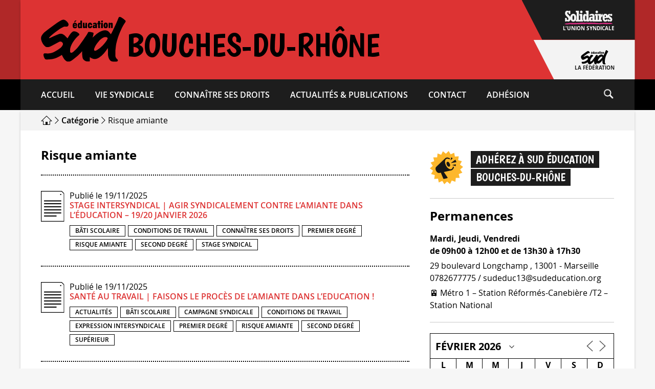

--- FILE ---
content_type: text/html; charset=UTF-8
request_url: https://www.sudeducation13.org/category/connaitre-ses-droits/risque-amiante/
body_size: 22551
content:
<!doctype html><html lang="fr-FR" prefix="og: http://ogp.me/ns# fb: http://ogp.me/ns/fb#"><head><meta charset="UTF-8"><meta name="viewport" content="width=device-width, initial-scale=1"><link rel="profile" href="https://gmpg.org/xfn/11"><link rel="preload" as="font" href="/wp-content/themes/sudeducation_syndicats/fonts/Boogaloo-Regular.woff2" type="font/woff2" crossorigin="anonymous"><link rel="preload" as="font" href="/wp-content/themes/sudeducation_syndicats/fonts/OpenSans-Semibold-webfont.woff2" type="font/woff2" crossorigin="anonymous"><link rel="preload" as="font" href="/wp-content/themes/sudeducation_syndicats/fonts/OpenSans-Bold-webfont.woff2" type="font/woff2" crossorigin="anonymous"><link rel="preload" as="font" href="/wp-content/themes/sudeducation_syndicats/fonts/OpenSans-Regular-webfont.woff2" type="font/woff2" crossorigin="anonymous"><meta name="description" content="SUD éducation Bouches-du-Rhône - Une autre école, une autre société"/><meta name="keywords" content="syndicales, fonction publique, collèges, syndicat national, lycées, professeurs, syndical, contractuels, organisations syndicales, syndicalisme, ministère de l'éducation, ministère de l'éducation nationale, ministre de l'éducation, éducatif, élections professionnelles, intersyndicale, enseignement privé, suppressions, ministre de l'éducation nationale, enseignement supérieur, syndicaux, revendications, force-ouvrière, académique, unitaire, instituteurs, directeurs, parents d'élèves, snes-fsu, confédération, système éducatif, ouvrière, paritaires, suppressions de poste, établissements publics, agrégés, représentativité, avancement, aptitude, échelon, recteur, titulaire, enseignement secondaire, snuipp fsu, rectorat, enseignantes, revalorisation, départementaux, adhérer, dsden, enseignante, évaluations, fédérations, sous-contrat, syndicalistes, liste d'aptitude, éducative, classe exceptionnelle, union nationale, réforme du lycée, mutations, fédération nationale, certifiés, comité technique, sne, professeurs des écoles, carte scolaire, cgc, enseignement public, école maternelle, syndicat des enseignants, dialogue social, établissements scolaires, académiques, convention collective, hors-classe, syndicats d'enseignants, enseignement agricole"><title>Risque amiante - SUD éducation Bouches-du-Rhône</title>
<meta name='robots' content='max-image-preview:large' />
<link rel="alternate" type="application/rss+xml" title="SUD éducation Bouches-du-Rhône &raquo; Flux" href="https://www.sudeducation13.org/feed/" />
<link rel="alternate" type="application/rss+xml" title="SUD éducation Bouches-du-Rhône &raquo; Flux des commentaires" href="https://www.sudeducation13.org/comments/feed/" />
<link rel="alternate" type="application/rss+xml" title="SUD éducation Bouches-du-Rhône &raquo; Flux de la catégorie Risque amiante" href="https://www.sudeducation13.org/category/connaitre-ses-droits/risque-amiante/feed/" />
<style id='classic-theme-styles-inline-css'>
/*! This file is auto-generated */
.wp-block-button__link{color:#fff;background-color:#32373c;border-radius:9999px;box-shadow:none;text-decoration:none;padding:calc(.667em + 2px) calc(1.333em + 2px);font-size:1.125em}.wp-block-file__button{background:#32373c;color:#fff;text-decoration:none}
</style>
<style id='global-styles-inline-css'>
body{--wp--preset--color--black: #000000;--wp--preset--color--cyan-bluish-gray: #abb8c3;--wp--preset--color--white: #ffffff;--wp--preset--color--pale-pink: #f78da7;--wp--preset--color--vivid-red: #cf2e2e;--wp--preset--color--luminous-vivid-orange: #ff6900;--wp--preset--color--luminous-vivid-amber: #fcb900;--wp--preset--color--light-green-cyan: #7bdcb5;--wp--preset--color--vivid-green-cyan: #00d084;--wp--preset--color--pale-cyan-blue: #8ed1fc;--wp--preset--color--vivid-cyan-blue: #0693e3;--wp--preset--color--vivid-purple: #9b51e0;--wp--preset--gradient--vivid-cyan-blue-to-vivid-purple: linear-gradient(135deg,rgba(6,147,227,1) 0%,rgb(155,81,224) 100%);--wp--preset--gradient--light-green-cyan-to-vivid-green-cyan: linear-gradient(135deg,rgb(122,220,180) 0%,rgb(0,208,130) 100%);--wp--preset--gradient--luminous-vivid-amber-to-luminous-vivid-orange: linear-gradient(135deg,rgba(252,185,0,1) 0%,rgba(255,105,0,1) 100%);--wp--preset--gradient--luminous-vivid-orange-to-vivid-red: linear-gradient(135deg,rgba(255,105,0,1) 0%,rgb(207,46,46) 100%);--wp--preset--gradient--very-light-gray-to-cyan-bluish-gray: linear-gradient(135deg,rgb(238,238,238) 0%,rgb(169,184,195) 100%);--wp--preset--gradient--cool-to-warm-spectrum: linear-gradient(135deg,rgb(74,234,220) 0%,rgb(151,120,209) 20%,rgb(207,42,186) 40%,rgb(238,44,130) 60%,rgb(251,105,98) 80%,rgb(254,248,76) 100%);--wp--preset--gradient--blush-light-purple: linear-gradient(135deg,rgb(255,206,236) 0%,rgb(152,150,240) 100%);--wp--preset--gradient--blush-bordeaux: linear-gradient(135deg,rgb(254,205,165) 0%,rgb(254,45,45) 50%,rgb(107,0,62) 100%);--wp--preset--gradient--luminous-dusk: linear-gradient(135deg,rgb(255,203,112) 0%,rgb(199,81,192) 50%,rgb(65,88,208) 100%);--wp--preset--gradient--pale-ocean: linear-gradient(135deg,rgb(255,245,203) 0%,rgb(182,227,212) 50%,rgb(51,167,181) 100%);--wp--preset--gradient--electric-grass: linear-gradient(135deg,rgb(202,248,128) 0%,rgb(113,206,126) 100%);--wp--preset--gradient--midnight: linear-gradient(135deg,rgb(2,3,129) 0%,rgb(40,116,252) 100%);--wp--preset--font-size--small: 13px;--wp--preset--font-size--medium: 20px;--wp--preset--font-size--large: 36px;--wp--preset--font-size--x-large: 42px;--wp--preset--spacing--20: 0.44rem;--wp--preset--spacing--30: 0.67rem;--wp--preset--spacing--40: 1rem;--wp--preset--spacing--50: 1.5rem;--wp--preset--spacing--60: 2.25rem;--wp--preset--spacing--70: 3.38rem;--wp--preset--spacing--80: 5.06rem;--wp--preset--shadow--natural: 6px 6px 9px rgba(0, 0, 0, 0.2);--wp--preset--shadow--deep: 12px 12px 50px rgba(0, 0, 0, 0.4);--wp--preset--shadow--sharp: 6px 6px 0px rgba(0, 0, 0, 0.2);--wp--preset--shadow--outlined: 6px 6px 0px -3px rgba(255, 255, 255, 1), 6px 6px rgba(0, 0, 0, 1);--wp--preset--shadow--crisp: 6px 6px 0px rgba(0, 0, 0, 1);}:where(.is-layout-flex){gap: 0.5em;}:where(.is-layout-grid){gap: 0.5em;}body .is-layout-flow > .alignleft{float: left;margin-inline-start: 0;margin-inline-end: 2em;}body .is-layout-flow > .alignright{float: right;margin-inline-start: 2em;margin-inline-end: 0;}body .is-layout-flow > .aligncenter{margin-left: auto !important;margin-right: auto !important;}body .is-layout-constrained > .alignleft{float: left;margin-inline-start: 0;margin-inline-end: 2em;}body .is-layout-constrained > .alignright{float: right;margin-inline-start: 2em;margin-inline-end: 0;}body .is-layout-constrained > .aligncenter{margin-left: auto !important;margin-right: auto !important;}body .is-layout-constrained > :where(:not(.alignleft):not(.alignright):not(.alignfull)){max-width: var(--wp--style--global--content-size);margin-left: auto !important;margin-right: auto !important;}body .is-layout-constrained > .alignwide{max-width: var(--wp--style--global--wide-size);}body .is-layout-flex{display: flex;}body .is-layout-flex{flex-wrap: wrap;align-items: center;}body .is-layout-flex > *{margin: 0;}body .is-layout-grid{display: grid;}body .is-layout-grid > *{margin: 0;}:where(.wp-block-columns.is-layout-flex){gap: 2em;}:where(.wp-block-columns.is-layout-grid){gap: 2em;}:where(.wp-block-post-template.is-layout-flex){gap: 1.25em;}:where(.wp-block-post-template.is-layout-grid){gap: 1.25em;}.has-black-color{color: var(--wp--preset--color--black) !important;}.has-cyan-bluish-gray-color{color: var(--wp--preset--color--cyan-bluish-gray) !important;}.has-white-color{color: var(--wp--preset--color--white) !important;}.has-pale-pink-color{color: var(--wp--preset--color--pale-pink) !important;}.has-vivid-red-color{color: var(--wp--preset--color--vivid-red) !important;}.has-luminous-vivid-orange-color{color: var(--wp--preset--color--luminous-vivid-orange) !important;}.has-luminous-vivid-amber-color{color: var(--wp--preset--color--luminous-vivid-amber) !important;}.has-light-green-cyan-color{color: var(--wp--preset--color--light-green-cyan) !important;}.has-vivid-green-cyan-color{color: var(--wp--preset--color--vivid-green-cyan) !important;}.has-pale-cyan-blue-color{color: var(--wp--preset--color--pale-cyan-blue) !important;}.has-vivid-cyan-blue-color{color: var(--wp--preset--color--vivid-cyan-blue) !important;}.has-vivid-purple-color{color: var(--wp--preset--color--vivid-purple) !important;}.has-black-background-color{background-color: var(--wp--preset--color--black) !important;}.has-cyan-bluish-gray-background-color{background-color: var(--wp--preset--color--cyan-bluish-gray) !important;}.has-white-background-color{background-color: var(--wp--preset--color--white) !important;}.has-pale-pink-background-color{background-color: var(--wp--preset--color--pale-pink) !important;}.has-vivid-red-background-color{background-color: var(--wp--preset--color--vivid-red) !important;}.has-luminous-vivid-orange-background-color{background-color: var(--wp--preset--color--luminous-vivid-orange) !important;}.has-luminous-vivid-amber-background-color{background-color: var(--wp--preset--color--luminous-vivid-amber) !important;}.has-light-green-cyan-background-color{background-color: var(--wp--preset--color--light-green-cyan) !important;}.has-vivid-green-cyan-background-color{background-color: var(--wp--preset--color--vivid-green-cyan) !important;}.has-pale-cyan-blue-background-color{background-color: var(--wp--preset--color--pale-cyan-blue) !important;}.has-vivid-cyan-blue-background-color{background-color: var(--wp--preset--color--vivid-cyan-blue) !important;}.has-vivid-purple-background-color{background-color: var(--wp--preset--color--vivid-purple) !important;}.has-black-border-color{border-color: var(--wp--preset--color--black) !important;}.has-cyan-bluish-gray-border-color{border-color: var(--wp--preset--color--cyan-bluish-gray) !important;}.has-white-border-color{border-color: var(--wp--preset--color--white) !important;}.has-pale-pink-border-color{border-color: var(--wp--preset--color--pale-pink) !important;}.has-vivid-red-border-color{border-color: var(--wp--preset--color--vivid-red) !important;}.has-luminous-vivid-orange-border-color{border-color: var(--wp--preset--color--luminous-vivid-orange) !important;}.has-luminous-vivid-amber-border-color{border-color: var(--wp--preset--color--luminous-vivid-amber) !important;}.has-light-green-cyan-border-color{border-color: var(--wp--preset--color--light-green-cyan) !important;}.has-vivid-green-cyan-border-color{border-color: var(--wp--preset--color--vivid-green-cyan) !important;}.has-pale-cyan-blue-border-color{border-color: var(--wp--preset--color--pale-cyan-blue) !important;}.has-vivid-cyan-blue-border-color{border-color: var(--wp--preset--color--vivid-cyan-blue) !important;}.has-vivid-purple-border-color{border-color: var(--wp--preset--color--vivid-purple) !important;}.has-vivid-cyan-blue-to-vivid-purple-gradient-background{background: var(--wp--preset--gradient--vivid-cyan-blue-to-vivid-purple) !important;}.has-light-green-cyan-to-vivid-green-cyan-gradient-background{background: var(--wp--preset--gradient--light-green-cyan-to-vivid-green-cyan) !important;}.has-luminous-vivid-amber-to-luminous-vivid-orange-gradient-background{background: var(--wp--preset--gradient--luminous-vivid-amber-to-luminous-vivid-orange) !important;}.has-luminous-vivid-orange-to-vivid-red-gradient-background{background: var(--wp--preset--gradient--luminous-vivid-orange-to-vivid-red) !important;}.has-very-light-gray-to-cyan-bluish-gray-gradient-background{background: var(--wp--preset--gradient--very-light-gray-to-cyan-bluish-gray) !important;}.has-cool-to-warm-spectrum-gradient-background{background: var(--wp--preset--gradient--cool-to-warm-spectrum) !important;}.has-blush-light-purple-gradient-background{background: var(--wp--preset--gradient--blush-light-purple) !important;}.has-blush-bordeaux-gradient-background{background: var(--wp--preset--gradient--blush-bordeaux) !important;}.has-luminous-dusk-gradient-background{background: var(--wp--preset--gradient--luminous-dusk) !important;}.has-pale-ocean-gradient-background{background: var(--wp--preset--gradient--pale-ocean) !important;}.has-electric-grass-gradient-background{background: var(--wp--preset--gradient--electric-grass) !important;}.has-midnight-gradient-background{background: var(--wp--preset--gradient--midnight) !important;}.has-small-font-size{font-size: var(--wp--preset--font-size--small) !important;}.has-medium-font-size{font-size: var(--wp--preset--font-size--medium) !important;}.has-large-font-size{font-size: var(--wp--preset--font-size--large) !important;}.has-x-large-font-size{font-size: var(--wp--preset--font-size--x-large) !important;}
.wp-block-navigation a:where(:not(.wp-element-button)){color: inherit;}
:where(.wp-block-post-template.is-layout-flex){gap: 1.25em;}:where(.wp-block-post-template.is-layout-grid){gap: 1.25em;}
:where(.wp-block-columns.is-layout-flex){gap: 2em;}:where(.wp-block-columns.is-layout-grid){gap: 2em;}
.wp-block-pullquote{font-size: 1.5em;line-height: 1.6;}
</style>
<style id='wp-typography-custom-inline-css'>
sub, sup{font-size: 75%;line-height: 100%}sup{vertical-align: 60%}sub{vertical-align: -10%}.amp{font-family: Baskerville, "Goudy Old Style", Palatino, "Book Antiqua", "Warnock Pro", serif;font-size: 1.1em;font-style: italic;font-weight: normal;line-height: 1em}.caps{font-size: 90%}.dquo{margin-left: -0.4em}.quo{margin-left: -0.2em}.pull-single{margin-left: -0.15em}.push-single{margin-right: 0.15em}.pull-double{margin-left: -0.38em}.push-double{margin-right: 0.38em}
</style>
<style id='wp-typography-safari-font-workaround-inline-css'>
body {-webkit-font-feature-settings: "liga";font-feature-settings: "liga";-ms-font-feature-settings: normal;}
</style>
<link rel='stylesheet' id='wpo_min-header-0-css' href='https://www.sudeducation13.org/wp-content/cache/wpo-minify/1756561928/assets/wpo-minify-header-a7f8283b.min.css' media='all' />
<script id='wpo_min-header-0-js-extra'>
var EM = {"ajaxurl":"https:\/\/www.sudeducation13.org\/wp-admin\/admin-ajax.php","locationajaxurl":"https:\/\/www.sudeducation13.org\/wp-admin\/admin-ajax.php?action=locations_search","firstDay":"1","locale":"fr","dateFormat":"yy-mm-dd","ui_css":"https:\/\/www.sudeducation13.org\/wp-content\/plugins\/events-manager\/includes\/css\/jquery-ui\/build.min.css","show24hours":"1","is_ssl":"1","autocomplete_limit":"10","calendar":{"breakpoints":{"small":560,"medium":908,"large":false}},"phone":"","datepicker":{"format":"d\/m\/Y","locale":"fr"},"search":{"breakpoints":{"small":650,"medium":850,"full":false}},"url":"https:\/\/www.sudeducation13.org\/wp-content\/plugins\/events-manager","txt_search":"Recherche","txt_searching":"Recherche en cours\u2026","txt_loading":"Chargement en cours\u2026"};
var EM = {"ajaxurl":"https:\/\/www.sudeducation13.org\/wp-admin\/admin-ajax.php","locationajaxurl":"https:\/\/www.sudeducation13.org\/wp-admin\/admin-ajax.php?action=locations_search","firstDay":"1","locale":"fr","dateFormat":"yy-mm-dd","ui_css":"https:\/\/www.sudeducation13.org\/wp-content\/plugins\/events-manager\/includes\/css\/jquery-ui\/build.min.css","show24hours":"1","is_ssl":"1","autocomplete_limit":"10","calendar":{"breakpoints":{"small":560,"medium":908,"large":false}},"phone":"","datepicker":{"format":"d\/m\/Y","locale":"fr"},"search":{"breakpoints":{"small":650,"medium":850,"full":false}},"url":"https:\/\/www.sudeducation13.org\/wp-content\/plugins\/events-manager","txt_search":"Recherche","txt_searching":"Recherche en cours\u2026","txt_loading":"Chargement en cours\u2026"};
</script>
<script defer="defer" src='https://www.sudeducation13.org/wp-content/cache/wpo-minify/1756561928/assets/wpo-minify-header-705c1407.min.js' id='wpo_min-header-0-js'></script>
<link rel="https://api.w.org/" href="https://www.sudeducation13.org/wp-json/" /><link rel="alternate" type="application/json" href="https://www.sudeducation13.org/wp-json/wp/v2/categories/77" /><meta name="generator" content="WordPress 6.3.1" />
<style type="text/css">.site-title, .site-description {position:absolute;clip:rect(1px, 1px, 1px, 1px);}</style><style id="custom-background-css">
body.custom-background { background-color: #dd3333; }
</style>
	<link rel="icon" href="https://www.sudeducation13.org/wp-content/uploads/2021/06/cropped-icon-tabs.jpg" sizes="32x32" />
<link rel="icon" href="https://www.sudeducation13.org/wp-content/uploads/2021/06/cropped-icon-tabs.jpg" sizes="192x192" />
<link rel="apple-touch-icon" href="https://www.sudeducation13.org/wp-content/uploads/2021/06/cropped-icon-tabs.jpg" />
<meta name="msapplication-TileImage" content="https://www.sudeducation13.org/wp-content/uploads/2021/06/cropped-icon-tabs.jpg" />

<!-- START - Open Graph and Twitter Card Tags 3.3.2 -->
 <!-- Facebook Open Graph -->
  <meta property="og:site_name" content="SUD éducation Bouches-du-Rhône"/>
  <meta property="og:title" content="Risque amiante"/>
  <meta property="og:url" content="https://www.sudeducation13.org/category/connaitre-ses-droits/risque-amiante/"/>
  <meta property="og:type" content="article"/>
  <meta property="og:description" content="Une autre école, une autre société"/>
  <meta property="og:image" content="https://www.sudeducation13.org/wp-content/uploads/2021/06/twitter-facebook-default-image-1024x538-1.jpg"/>
  <meta property="og:image:url" content="https://www.sudeducation13.org/wp-content/uploads/2021/06/twitter-facebook-default-image-1024x538-1.jpg"/>
  <meta property="og:image:secure_url" content="https://www.sudeducation13.org/wp-content/uploads/2021/06/twitter-facebook-default-image-1024x538-1.jpg"/>
  <meta property="og:image:width" content="1024"/>
  <meta property="og:image:height" content="538"/>
 <!-- Google+ / Schema.org -->
 <!-- Twitter Cards -->
  <meta name="twitter:title" content="Risque amiante"/>
  <meta name="twitter:url" content="https://www.sudeducation13.org/category/connaitre-ses-droits/risque-amiante/"/>
  <meta name="twitter:description" content="Une autre école, une autre société"/>
  <meta name="twitter:image" content="https://www.sudeducation13.org/wp-content/uploads/2021/06/twitter-facebook-default-image-1024x538-1.jpg"/>
  <meta name="twitter:card" content="summary_large_image"/>
 <!-- SEO -->
 <!-- Misc. tags -->
 <!-- is_category -->
<!-- END - Open Graph and Twitter Card Tags 3.3.2 -->
	
</head><body class="archive category category-risque-amiante category-77 custom-background hfeed" style="background-color: #f6f6f6;"><a class="skip-link screen-reader-text" href="#primary">Aller directement au contenu</a><header id="masthead" class="site-header" style="background-image: linear-gradient(to bottom, rgba(0,0,0,0) calc(100% - 60px), #000000 60px), linear-gradient(rgba(0,0,0,0.2), rgba(0,0,0,0.2)), linear-gradient(to right, #dd3333 50%, #dd3333 50%);"><div class="top-bottom-central-wrapper"><div class="site-branding"><div id="basic-pre-header" style="height: 155px; background-color: #dd3333;"><a href="https://www.sudeducation13.org/" id="sud-pre-header" style="color: #000000;flex-direction: row; align-items: center;"><span class="visually-hidden">Retour à la page d'accueil</span><svg alt="Logo SUD éducation" width="100%" height="100%" viewBox="0 0 167 89" version="1.1" xmlns="http://www.w3.org/2000/svg" xmlns:xlink="http://www.w3.org/1999/xlink" xml:space="preserve" xmlns:serif="http://www.serif.com/" style="fill-rule:evenodd;clip-rule:evenodd;stroke-linejoin:round;stroke-miterlimit:2;fill: #000000;max-height: 89px; max-width: 167px;"><g transform="matrix(0.152219,0,0,0.152219,87.4499,43.7916)">
							<g id="logo" transform="matrix(1,0,0,1,-574.5,-289.14)">
								<clipPath id="_clip1">
									<rect x="0" y="0" width="1149" height="578.28"/>
								</clipPath>
								<g clip-path="url(#_clip1)">
									<g id="Plan-de-travail1" serif:id="Plan de travail1" transform="matrix(0.883846,0,0,0.672419,530.308,282.416)">
										<rect x="-600" y="-420" width="1300" height="860" style="fill:none;"/>
										<g id="Calque-1" serif:id="Calque 1" transform="matrix(1.13142,0,0,1.48717,-598.345,-417.362)">
											<g transform="matrix(1,0,0,1,685.673,176.137)">
												<path d="M0,222.441C3.524,214.217 6.851,205.76 11.228,198.107C17.103,187.836 23.272,177.625 30.461,168.061C38.212,157.746 46.188,147.653 54.575,137.862C59.164,132.506 63.174,126.572 68.223,121.708C79.914,110.444 92.257,100.131 106.854,92.39C117.92,86.519 129.284,82.605 141.506,82.377C149.484,82.229 157.868,83.781 164.339,89.428C169.967,94.339 170.911,99.72 167.88,106.486C161.125,121.562 152.031,135.135 141.757,148.049C132.621,159.533 123.813,171.324 113.758,181.981C104.443,191.853 94.866,201.513 84.713,210.609C77.674,216.915 70.68,223.178 63.156,228.926C53.663,236.178 43.167,241.888 33.542,248.831C25.917,254.331 17.246,256.077 8.721,258.382C1.451,260.347 -5.333,252.847 -5.336,241.868C-5.114,236.323 -2.948,229.322 0,222.441M-60.177,387.08C-60.397,371.396 -60.247,355.708 -60.247,339.738C-54.969,342.705 -50.583,346.302 -45.856,349.306C-37.479,354.63 -28.318,358.383 -18.61,361.022C-6.393,364.341 5.826,364.758 18.166,362.893C35.945,360.206 51.219,351.258 65.703,341.542C81.643,330.849 96.129,318.145 109.65,304.375C121.05,292.765 131.097,280.037 140.968,267.218C149.271,256.436 157.059,245.2 164.322,233.625C166.589,230.01 169.165,226.443 171.944,222.484C172.189,229.645 172.441,236.182 172.718,242.705C173.666,265.111 171.801,287.585 173.837,309.982C174.654,318.978 175.825,328.006 178.385,336.654C181.647,347.674 185.27,358.52 191.268,368.623C197.266,378.725 205.075,386.448 215.273,391.696C226.703,397.575 239.502,397.89 251.924,398.796C263.292,399.625 274.768,398.503 286.095,397.088C297.702,395.64 304.467,382.837 297.566,372.76C293.177,366.352 286.221,362.605 281.672,356.27C274.667,346.512 268.897,336.72 269.109,324.042C269.488,301.394 269.124,278.736 269.286,256.084C269.323,250.915 269.609,245.648 270.32,240.576C271.704,230.683 272.449,220.734 273.627,210.83C274.633,202.373 275.64,193.893 276.702,185.456C278.112,174.264 281.194,163.274 283.847,152.303C288.495,133.081 293.578,113.944 299.635,95.073C304.396,80.236 309.721,65.629 315.052,51C323.363,28.191 333.635,6.233 343.506,-15.892C351.689,-34.233 360.573,-52.267 370.998,-69.478C375.349,-76.661 379.974,-83.677 384.438,-90.79C389.142,-98.283 394.923,-105.086 398.816,-113.09C402.156,-119.956 401.193,-124.639 395.905,-130.148C385.981,-140.49 375.319,-149.903 363.12,-157.528C352.375,-164.245 342.662,-172.661 329.801,-175.708C323.574,-177.184 318.831,-174.539 313.562,-172.49C310.08,-171.135 310.869,-168.033 309.729,-165.731C304.541,-155.247 300.858,-144.115 296.569,-133.281C287.369,-110.041 276.748,-87.459 266.354,-64.782C261.204,-53.544 255.623,-42.432 250.23,-31.294C241.67,-13.618 233.419,4.235 225.069,22.028C223.593,25.176 221.357,27.966 219.854,31.036C217.429,35.985 213.855,39.942 210.464,44.104C209.045,45.845 208.023,45.245 207.12,43.591C200.051,30.647 190.559,19.782 179.156,10.458C167.935,1.282 154.723,-2.834 140.729,-4.157C126.063,-5.542 111.891,-1.576 98.07,2.698C81.706,7.759 66.652,15.924 52.221,25.078C33.551,36.919 16.896,51.306 0.828,66.43C-7.575,74.339 -16.292,81.918 -24.893,89.618C-24.905,89.647 -24.916,89.676 -24.929,89.704C-25.291,90.505 -24.978,91.611 -24.978,92.575C-25.45,92.036 -25.923,91.497 -26.396,90.96C-25.896,90.511 -25.393,90.066 -24.893,89.618C-21.206,81.426 -19.433,72.661 -17.024,64.079C-13.992,53.276 -11.733,42.424 -12.445,31.088C-12.579,28.957 -13.286,27.992 -15.052,27.217C-19.819,25.122 -24.612,23.228 -29.755,22.133C-43.519,19.201 -57.172,15.811 -71.447,16.304C-76.027,16.462 -79.397,17.779 -81.463,21.878C-84.307,27.524 -87.329,33.108 -90.409,38.592C-95.789,48.172 -101.174,57.765 -107.793,66.683C-116.86,78.9 -124.865,91.901 -133.485,104.456C-141.792,116.555 -150.25,128.553 -158.739,140.527C-167.068,152.275 -175.714,163.802 -183.864,175.671C-191.812,187.247 -200.538,198.24 -209.479,208.991C-216.576,217.522 -222.952,226.643 -231.374,234.219C-243.992,245.57 -255.267,258.401 -268.476,269.159C-274.559,274.112 -280.552,279.341 -287.932,282.268C-294.903,285.033 -302.091,286.01 -308.173,280.126C-311.382,277.022 -313.268,273.187 -313.243,268.423C-313.151,250.582 -313.848,232.84 -307.997,215.385C-303.216,201.12 -298.036,187.007 -291.227,173.728C-285.598,162.753 -278.975,152.184 -272.112,141.788C-261.71,126.028 -250.506,110.912 -238.063,96.841C-225.71,82.871 -211.739,70.38 -197.92,57.824C-193.869,54.145 -192.507,47.442 -195.432,43.049C-196.89,40.859 -198.589,38.773 -200.461,36.923C-212.899,24.636 -227.2,15.338 -244.358,11.258C-254.824,8.77 -265.6,7.035 -276.007,11.359C-283.673,14.544 -289.676,20.414 -295.372,26.218C-305.633,36.674 -314.515,48.225 -322.399,60.688C-329.918,72.573 -337.918,84.124 -343.946,96.886C-344.362,97.768 -345.303,98.402 -345.928,99.075C-346.593,98.185 -347.112,97.285 -347.817,96.572C-355.722,88.589 -363.47,80.455 -371.284,72.392C-381.178,62.186 -392.067,52.949 -404.729,46.25C-414.512,41.072 -425.466,39.738 -436.263,39.431C-442.802,39.244 -449.257,42.057 -455.632,44C-467.243,47.54 -478.153,52.875 -489.396,57.343C-504.001,63.147 -518.302,69.729 -532.647,76.168C-544.507,81.491 -556.201,87.182 -568.058,92.509C-571.195,93.919 -574.641,94.68 -577.991,95.566C-579.771,96.036 -581.722,95.606 -582.922,94.322C-584.186,92.969 -582.66,91.418 -581.945,90.399C-579.683,87.169 -577.312,83.945 -574.547,81.15C-565.548,72.057 -556.115,63.415 -546.599,54.859C-538.392,47.481 -529.655,40.767 -521.03,33.917C-512.228,26.927 -503.236,20.172 -494.255,13.41C-488.88,9.361 -483.165,5.738 -477.979,1.468C-474.124,-1.704 -469.72,-3.991 -465.823,-7.019C-452.614,-17.284 -438.972,-26.939 -424.202,-34.795C-412.835,-40.841 -401.062,-46.125 -389.459,-51.725C-388.704,-52.09 -387.817,-52.549 -387.048,-52.463C-377.514,-51.395 -367.944,-52.498 -358.417,-51.957C-349.937,-51.476 -343.109,-53.556 -338.365,-61.332C-335.421,-66.16 -333.396,-70.881 -332.858,-76.636C-331.875,-87.144 -337.095,-95.246 -342.435,-103.124C-349.707,-113.85 -358.995,-122.515 -369.708,-130.181C-379.189,-136.966 -389.108,-139.976 -400.188,-140.137C-411.565,-140.303 -421.61,-135.105 -431.283,-130.088C-442.7,-124.169 -453.343,-116.767 -464.393,-110.126C-474.5,-104.053 -484.099,-97.303 -493.563,-90.252C-501.228,-84.543 -509.095,-79.026 -516.935,-73.519C-533.864,-61.627 -550.163,-48.837 -566.983,-36.784C-577.542,-29.218 -587.737,-21.198 -598.054,-13.328C-607.463,-6.151 -616.853,1.055 -626.089,8.451C-633.077,14.048 -640.705,18.94 -646.778,25.578C-653.253,32.656 -660.233,39.333 -665.757,47.219C-674.552,59.773 -683.461,72.149 -685.167,88.284C-686.239,98.428 -685.61,108.156 -683.235,117.964C-680.815,127.964 -677.716,137.721 -673.202,146.958C-668.181,157.235 -663.106,167.528 -656.362,176.823C-650.232,185.272 -642.556,192.352 -635.298,199.802C-627.987,207.305 -618.757,210.65 -608.776,211.63C-593.688,213.112 -579.382,209.194 -565.891,202.873C-540.181,190.826 -515.456,176.847 -490.388,163.543C-478.366,157.164 -466.358,150.763 -454.361,144.338C-449.629,141.805 -444.399,139.517 -438.778,139.778C-426.964,140.329 -417.606,145.123 -410.263,154.883C-403.204,164.263 -402.914,174.362 -407.123,183.857C-412.36,195.674 -420.22,206.23 -429.244,215.681C-435.966,222.72 -444.169,227.86 -452.14,233.332C-460.761,239.25 -468.9,245.861 -478.053,251.013C-489.235,257.308 -500.274,263.868 -511.566,269.957C-518.789,273.851 -526.175,277.585 -533.821,280.516C-542.423,283.813 -550.957,287.389 -560.317,288.587C-568.411,289.626 -576.325,291.643 -584.567,292.242C-594.138,292.938 -603.728,293.255 -613.176,292.453C-623.201,291.6 -633.167,292.33 -643.146,291.905C-643.793,291.878 -644.472,292.395 -645.122,292.688C-652.913,296.198 -656.462,305.769 -654.156,315.861C-651.679,326.706 -649.785,337.715 -644.424,347.648C-635.188,364.758 -632.021,370.713 -612.64,370.331C-593.503,369.952 -574.502,369.15 -555.442,366.899C-541.45,365.248 -527.886,362.525 -514.463,358.627C-495.821,353.212 -477.872,346.092 -460.934,336.523C-456.546,334.044 -451.937,331.948 -447.608,329.374C-439.646,324.638 -431.907,319.524 -423.904,314.862C-418.095,311.477 -417.715,311.575 -415.034,317.622C-409.345,330.446 -402.638,342.715 -395.608,354.83C-390.805,363.109 -384.874,370.673 -378.136,377.249C-373.735,381.542 -369.519,386.428 -363.546,389.241C-359.338,391.223 -356.165,394.951 -351.112,395.903C-341.937,397.631 -332.656,397.985 -323.599,396.793C-311.39,395.183 -300.651,389.277 -290.575,382.261C-280.038,374.923 -270.177,366.71 -259.958,358.964C-247.687,349.665 -236.241,339.379 -224.03,330.021C-213.775,322.164 -204.792,312.839 -195.442,303.985C-182.029,291.283 -168.905,278.226 -157.45,263.143C-157.579,271.268 -158.113,279.012 -158.112,286.687C-158.107,299.818 -157.31,312.978 -155.859,326.103C-154.878,334.997 -153.499,343.801 -151.244,352.35C-148.24,363.737 -140.769,372.259 -131.554,379.583C-119.179,389.418 -105.674,395.658 -89.626,395.354C-82.196,395.213 -74.783,395.331 -67.327,394.724C-61.473,394.248 -60.082,393.771 -60.177,387.08" style="fill-rule:nonzero;"/>
											</g>
											<g transform="matrix(1,0,0,1,493.801,89.6489)">
												<path d="M0,15.049C0.401,13.343 0.248,11.481 0.181,9.696C0.045,6.132 1.494,3.616 5.078,3.05C7.752,2.629 10.848,6.199 10.975,9.593C11.103,13.038 11.003,16.491 11.003,20.649C10.689,24.795 11.631,29.708 10.138,34.52C9.371,36.987 8.18,38.92 5.419,38.927C2.783,38.935 0.849,37.243 0.412,34.822C-0.769,28.284 -1.562,21.697 0,15.049M1.613,55.133C5.17,54.19 7.85,51.614 10.883,49.142C9.711,54.166 12.375,54.521 16.033,54.336C20.518,54.109 25.024,54.212 29.518,54.313C31.588,54.36 32.684,54.168 32.674,51.51C32.566,20.937 32.585,-9.637 32.65,-40.211C32.654,-42.341 32.115,-43.064 29.919,-42.983C25.43,-42.819 20.906,-42.653 16.439,-43.015C12.084,-43.367 10.766,-41.896 10.904,-37.52C11.221,-27.467 11.004,-17.398 11.004,-7.335C9.592,-8.62 8.071,-9.017 6.988,-10.241C1.396,-16.558 -12.811,-15.122 -16.496,-7.602C-19.803,-0.855 -21.896,6.513 -22.233,14.101C-22.619,22.818 -22.661,31.584 -20.482,40.141C-17.566,51.595 -10.762,58.416 1.613,55.133" style="fill-rule:nonzero;"/>
											</g>
											<g transform="matrix(1,0,0,1,537.15,96.1402)">
												<path d="M0,29.44C-0.029,32.599 0.589,35.648 1.413,38.529C2.039,40.715 1.901,43.445 4.279,45.092C12.017,50.453 27.635,49.683 32.468,38.027C32.468,41.371 32.572,43.476 32.436,45.564C32.318,47.365 33.02,47.852 34.74,47.823C40.133,47.733 45.529,47.729 50.923,47.824C52.691,47.856 53.204,47.268 53.199,45.527C53.15,24.548 53.152,3.568 53.197,-17.411C53.2,-19.09 52.807,-19.958 50.972,-19.726C46.047,-19.102 41.285,-20.831 36.355,-20.734C33.32,-20.674 32.222,-20.123 32.4,-16.853C33.117,-3.729 30.857,9.353 31.625,22.482C31.728,24.227 30.893,25.591 30.564,27.138C30.068,29.475 27.467,29.461 25.902,29.533C24.68,29.588 22.444,28.73 22.532,26.232C22.708,21.194 21.416,16.263 21.578,11.174C21.874,1.893 21.535,-7.408 21.736,-16.695C21.8,-19.7 21.25,-20.955 17.925,-20.698C13.755,-20.375 9.52,-20.365 5.35,-20.693C1.285,-21.013 -0.123,-19.841 -0.044,-15.513C0.229,-0.533 0.137,14.457 0,29.44" style="fill-rule:nonzero;"/>
											</g>
											<g transform="matrix(1,0,0,1,867.525,75.0439)">
												<path d="M0,65.321C-0.013,67.54 0.687,68.09 2.795,68.032C7.889,67.892 12.992,67.875 18.085,68.038C20.315,68.109 20.897,67.349 20.781,65.239C20.167,54.047 21.512,42.899 21.633,31.723C21.663,28.923 21.781,26.18 22.512,23.436C23.203,20.839 24.583,19.24 27.316,19.421C30.011,19.598 31.616,21.269 31.522,23.976C31.052,37.541 32.65,51.148 30.692,64.684C30.437,66.462 30.207,68.172 33.177,68.054C39.016,67.824 44.871,67.901 50.716,68.033C52.751,68.078 53.284,67.381 53.194,65.465C53.054,62.473 53.218,59.468 53.146,56.471C52.795,41.704 54.026,26.907 52.271,12.166C51.903,9.068 51.11,6.205 48.91,3.864C42.594,-2.851 28.264,-0.516 21.893,8.251C22.523,5.787 20.5,3.838 20.764,1.495C20.955,-0.199 20.091,-0.46 18.661,-0.445C13.414,-0.389 8.165,-0.37 2.918,-0.453C1.281,-0.479 0.914,0.185 0.925,1.668C0.954,6.11 0.324,10.557 0.216,14.947C-0.196,31.73 0.091,48.529 0,65.321" style="fill-rule:nonzero;"/>
											</g>
											<g transform="matrix(1,0,0,1,685.742,104.161)">
												<path d="M0,12.751C3.009,10.306 6.516,9.123 10.799,8.295C10.799,11.144 10.668,13.691 10.828,16.22C11.087,20.306 8.865,22.232 5.365,23.663C2.054,25.018 -0.965,24.947 -2.558,21.752C-4.226,18.405 -2.999,15.187 0,12.751M-17.12,38.177C-8.345,42.776 3.189,42.153 10.384,33.68C10.829,34.554 11.713,35.458 11.6,36.209C11.056,39.794 13.012,39.937 15.747,39.82C20.085,39.633 24.447,39.583 28.779,39.835C31.698,40.005 32.513,39.148 32.474,36.181C32.271,20.815 32.916,5.416 31.424,-9.901C30.42,-20.204 26.544,-26.035 14.731,-28.754C9.216,-30.025 3.753,-29.657 -1.669,-29.415C-11.163,-28.99 -19.091,-21.264 -20.619,-11.882C-20.909,-10.102 -20.244,-8.673 -18.376,-8.905C-11.594,-9.748 -4.019,-6.103 1.833,-12.43C2.924,-13.61 4.594,-13.597 6.016,-13.287C9.579,-12.511 11.039,-10.075 10.798,-6.526C10.562,-3.052 7.97,-3.435 5.658,-3.443C-0.306,-3.464 -5.699,-1.209 -10.93,1.173C-15.758,3.373 -20.136,6.98 -22.205,11.724C-24.504,16.995 -23.967,23.115 -23.005,28.803C-22.374,32.53 -20.442,36.435 -17.12,38.177" style="fill-rule:nonzero;"/>
											</g>
											<g transform="matrix(1,0,0,1,825.175,120.354)">
												<path d="M0,-23.005C0.706,-26.586 2.128,-27.947 5.841,-27.827C9.982,-27.694 9.608,-24.472 9.862,-22.255C10.319,-18.277 9.991,-14.209 9.991,-10.178C9.992,-6.445 9.934,-2.713 10.01,1.017C10.079,4.429 8.538,7.097 5.246,7.199C1.907,7.304 -0.715,4.705 -0.686,1.374C-0.614,-6.745 -1.602,-14.887 0,-23.005M-6.703,23.336C-1.564,24.772 3.753,23.707 8.949,23.858C19.088,24.151 24.675,19.072 28.933,10.953C32.49,4.168 31.359,-3.108 31.603,-9.758C31.546,-16.031 31.922,-21.826 30.698,-27.543C29.512,-33.089 26.665,-37.581 22.377,-41.278C18.696,-44.452 14.216,-45.747 9.672,-46.302C-2.389,-47.777 -14.83,-44.858 -19.843,-30.494C-24,-18.579 -24.56,-6.656 -21.365,5.298C-19.246,13.224 -15.736,20.813 -6.703,23.336" style="fill-rule:nonzero;"/>
											</g>
											<g transform="matrix(1,0,0,1,434.339,129.858)">
												<path d="M0,-39.034C4.206,-39.597 7.058,-37.119 7.447,-32.532C7.61,-30.616 7.075,-28.629 8.187,-26.434C4.003,-26.434 0.259,-26.418 -3.483,-26.447C-4.334,-26.452 -5.361,-26.108 -5.961,-26.984C-7.839,-29.731 -3.44,-38.573 0,-39.034M-15.532,12.968C-7.223,16.526 1.628,17.222 10.819,15.106C20.962,12.769 25.921,6.261 28.009,-3.142C28.273,-4.337 29.683,-7.081 26.734,-7.458C22.489,-8.002 18.181,-8.456 13.919,-8.32C10.723,-8.218 7.275,-7.92 6.489,-3.328C5.945,-0.152 2.543,-0.334 0.354,-0.53C-1.698,-0.712 -4.852,-1.226 -5.011,-4.122C-5.159,-6.799 -5.804,-9.353 -6.079,-11.98C-6.3,-14.098 -5.687,-14.874 -3.413,-14.788C1.381,-14.606 6.187,-14.733 10.987,-14.734C15.938,-14.734 20.89,-14.791 25.839,-14.708C28.112,-14.67 29.021,-15.528 29.099,-17.863C29.319,-24.541 28.394,-31.058 26.599,-37.446C22.109,-53.438 6.247,-56.256 -8.058,-53.675C-22.29,-51.105 -26.769,-38.595 -27.491,-27.847C-28.056,-19.43 -28.571,-10.821 -26.681,-2.464C-25.185,4.149 -21.8,10.284 -15.532,12.968" style="fill-rule:nonzero;"/>
											</g>
											<g transform="matrix(1,0,0,1,613.969,75.171)">
												<path d="M0,67.627C4.168,69.738 9.234,70.569 13.909,69.507C21.319,70.318 27.838,68.911 33.512,64.262C40.611,58.446 40.566,49.922 41.998,42C42.504,39.201 39.965,39.159 38.129,39.098C34.234,38.966 30.316,39.282 26.439,38.995C22.37,38.693 19.41,38.922 20.359,44.34C20.605,45.75 19.734,47.425 19.159,48.893C18.195,51.348 16.332,53.535 13.745,53.227C11.103,52.912 10.12,49.981 9.738,47.641C8.382,39.315 8.835,31.022 10.438,22.716C11.008,19.768 11.847,17.415 14.997,17.553C18.448,17.704 19.673,20.625 20.433,23.568C20.614,24.271 20.353,25.08 20.483,25.806C20.97,28.507 21.635,30.685 25.395,30.153C28.775,29.675 32.278,30.128 35.725,30.035C41.63,29.875 42.095,29.249 41.19,23.394C41.077,22.661 41.238,21.888 41.15,21.148C40.56,16.156 39.045,11.552 35.538,7.769C27.844,-0.528 18.202,-2.942 7.619,-0.286C1.161,1.335 -4.78,4.616 -8.479,10.817C-12.156,16.984 -11.929,23.97 -12.744,30.673C-13.732,38.799 -12.478,46.984 -10.836,54.893C-9.647,60.618 -5.067,65.06 0,67.627" style="fill-rule:nonzero;"/>
											</g>
											<g transform="matrix(1,0,0,1,723.555,104.08)">
												<path d="M0,-11.78C0.014,-9.33 0.815,-8.347 3.595,-9.157C8.756,-10.66 8.992,-10.335 8.994,-4.868C8.995,-3.37 8.962,-1.871 8.999,-0.374C9.259,10.185 8.227,20.786 9.919,31.297C10.373,34.114 10.457,37.847 13.443,38.756C19.567,40.621 26.014,40.176 32.348,39.436C34.449,39.191 35.562,38.301 34.246,35.871C32.581,32.797 31.565,29.33 31.584,25.903C31.639,15.771 31.083,5.672 30.643,-4.439C30.387,-10.288 31.083,-10.831 36.915,-9.109C39.618,-8.31 39.63,-9.386 39.611,-11.324C39.568,-15.668 39.316,-20.037 39.684,-24.35C39.996,-28.032 38.625,-28.947 35.248,-28.649C33.885,-28.528 31.248,-27.31 31.504,-30.649C31.956,-36.557 30.572,-42.528 32.315,-48.412C32.998,-50.716 32.406,-52.401 29.239,-52.03C26.579,-51.717 23.854,-51.965 21.157,-51.964C17.862,-51.964 14.566,-51.945 11.271,-51.974C9.992,-51.986 8.94,-52 8.97,-50.183C9.054,-45.092 8.546,-39.944 9.134,-34.919C9.877,-28.556 10.243,-28.599 3.893,-28.561C3.594,-28.559 3.288,-28.525 2.995,-28.566C0.785,-28.878 -0.188,-28.221 -0.069,-25.707C0.148,-21.074 -0.024,-16.423 0,-11.78" style="fill-rule:nonzero;"/>
											</g>
											<g transform="matrix(1,0,0,1,770.314,79.1558)">
												<path d="M0,61.151C-0.011,63.882 0.924,64.894 3.664,64.818C8.908,64.672 14.164,64.634 19.405,64.835C21.986,64.934 22.636,64.113 22.601,61.6C22.463,51.255 22.544,40.908 22.544,30.561C22.544,20.214 22.46,9.867 22.603,-0.478C22.638,-3.02 21.939,-3.783 19.388,-3.695C13.847,-3.503 8.29,-3.537 2.746,-3.684C0.577,-3.742 -0.013,-3.086 -0.005,-0.929C0.073,19.765 0.076,40.459 0,61.151" style="fill-rule:nonzero;"/>
											</g>
											<g transform="matrix(1,0,0,1,771.81,47.5803)">
												<path d="M0,18.143C2.038,20.512 6.728,18.566 9.598,18.935C13.09,18.935 15.936,18.851 18.773,18.966C20.502,19.037 21.114,18.488 21.082,16.706C20.983,11.321 20.952,5.932 21.095,0.549C21.15,-1.584 20.121,-2.369 18.489,-1.673C15.145,-0.247 11.733,-0.957 8.367,-0.909C-0.553,-0.782 -0.573,-0.866 -0.544,8.179C-0.533,11.598 -1.721,16.143 0,18.143" style="fill-rule:nonzero;"/>
											</g>
											<g transform="matrix(1,0,0,1,426.755,45.516)">
												<path d="M0,22.718C3.804,22.974 7.717,23.36 10.526,19.71C16.06,12.518 22.958,6.595 29.774,-0.601C23.862,-0.601 18.806,-0.565 13.751,-0.627C12.472,-0.642 11.362,-0.453 10.663,0.662C6.673,7.022 2.796,13.457 -1.308,19.742C-2.657,21.811 -1.556,22.614 0,22.718" style="fill-rule:nonzero;"/>
											</g>
										</g>
									</g>
								</g>
							</g>
							<g id="logo" serif:id="logo">
							</g>
						</g>
					</svg><div id="union-name-wrapper" style="padding-top: 20px;"><span class="visually-hidden">SUD éducation </span><span id="union-name-text" style="color: color: #000000;">Bouches-​du-​Rhône</span></div></a><div id="basic-pre-header-right" style="height: 100%;"><a href="https://solidaires.org/" id="solidaires-pre-header" style="height: 50%;"><span class="visually-hidden">Site de l'Union Syndicale Solidaires</span><img src="https://www.sudeducation13.org/wp-content/themes/sudeducation_syndicats-child/logos/logo-solidaires-mobile.svg" class="desktop-logo" alt="Logo Union Syndicale Solidaires" style="max-height: calc(100% - 1.8rem); padding: 20px 0 0 80px;" /><img src="https://www.sudeducation13.org/wp-content/themes/sudeducation_syndicats-child/logos/logo-solidaires-mobile.svg" class="mobile-logo" alt="Logo Union Syndicale Solidaires" /><span class="logo-tagline" style="font-size: 0.6rem; padding: 0 0 20px 80px;">L'Union Syndicale</span></a><a href="https://www.sudeducation.org/" id="sud-educ-pre-header" style="height: 50%;"><span class="visually-hidden">Site de la fédération SUD éducation</span><img src="https://www.sudeducation13.org/wp-content/themes/sudeducation_syndicats-child/logos/logo-sud-educ.svg" class="desktop-logo" alt="Logo de SUD éducation" style="max-height: calc(100% - 1.8rem); padding: 20px 0 0 80px;" /><img src="https://www.sudeducation13.org/wp-content/themes/sudeducation_syndicats-child/logos/logo-sud-educ-mobile.svg" class="mobile-logo" alt="Logo de SUD éducation" /><span class="logo-tagline" style="font-size: 0.6rem; padding: 0 0 20px 80px;">La fédération</span></a></div></div><p class="site-title visually-hidden"><a href="https://www.sudeducation13.org/" rel="home">SUD éducation Bouches-​du-​Rhône</a></p><p class="site-description visually-hidden">Une autre école, une autre société</p></div><!-- .site-branding --><div id="primary-navigation-wrapper"><nav id="site-navigation" role="navigation" aria-label="Menu principal" class="main-navigation"><button class="menu-toggle cursor-hand" aria-controls="primary-menu" aria-expanded="false">Menu</button><div class="menu-menu_principal-container"><ul id="primary-menu" class="menu"><li id="menu-item-575" class="menu-item menu-item-type-post_type menu-item-object-page menu-item-home menu-item-575"><a href="https://www.sudeducation13.org/">Accueil</a></li>
<li id="menu-item-197" class="menu-item menu-item-type-custom menu-item-object-custom menu-item-has-children menu-item-197"><a href="#">Vie syndicale</a>
<ul class="sub-menu">
	<li id="menu-item-182" class="menu-item menu-item-type-post_type menu-item-object-page menu-item-182"><a href="https://www.sudeducation13.org/le-syndicat-sud-education-bouches-du-rhone/">Qui sommes-​nous&nbsp;?</a></li>
	<li id="menu-item-2652" class="menu-item menu-item-type-post_type menu-item-object-page menu-item-2652"><a href="https://www.sudeducation13.org/orientations/">Orientations</a></li>
	<li id="menu-item-1001" class="menu-item menu-item-type-post_type menu-item-object-page menu-item-1001"><a href="https://www.sudeducation13.org/formations-syndicales/">Formations syndicales</a></li>
	<li id="menu-item-2268" class="menu-item menu-item-type-post_type menu-item-object-page menu-item-2268"><a href="https://www.sudeducation13.org/reunion-dinformation-syndicale/">Réunion d’Information Syndicale</a></li>
	<li id="menu-item-183" class="menu-item menu-item-type-post_type menu-item-object-page menu-item-183"><a href="https://www.sudeducation13.org/?page_id=139">Les sections</a></li>
	<li id="menu-item-184" class="menu-item menu-item-type-post_type menu-item-object-page menu-item-184"><a href="https://www.sudeducation13.org/statuts-comptes/">Statuts &amp;&nbsp;Comptes</a></li>
</ul>
</li>
<li id="menu-item-198" class="menu-item menu-item-type-custom menu-item-object-custom menu-item-has-children menu-item-198"><a href="https://www.sudeducation13.org/category/connaitre-ses-droits/">Connaître ses droits</a>
<ul class="sub-menu">
	<li id="menu-item-358" class="menu-item menu-item-type-taxonomy menu-item-object-degredenseignement menu-item-358"><a href="https://www.sudeducation13.org/degredenseignement/premier-degre/">Premier degré</a></li>
	<li id="menu-item-357" class="menu-item menu-item-type-taxonomy menu-item-object-degredenseignement menu-item-357"><a href="https://www.sudeducation13.org/degredenseignement/second-degre/">Second degré</a></li>
	<li id="menu-item-359" class="menu-item menu-item-type-taxonomy menu-item-object-degredenseignement menu-item-359"><a href="https://www.sudeducation13.org/degredenseignement/superieur/">Supérieur</a></li>
	<li id="menu-item-1183" class="menu-item menu-item-type-post_type menu-item-object-page menu-item-1183"><a href="https://www.sudeducation13.org/le-droit-syndical/">Le droit syndical</a></li>
</ul>
</li>
<li id="menu-item-199" class="menu-item menu-item-type-custom menu-item-object-custom menu-item-has-children menu-item-199"><a>Actualités &amp;&nbsp;publications</a>
<ul class="sub-menu">
	<li id="menu-item-841" class="menu-item menu-item-type-taxonomy menu-item-object-category menu-item-841"><a href="https://www.sudeducation13.org/category/luttes-dans-leducation/">Luttes dans l’éducation</a></li>
	<li id="menu-item-842" class="menu-item menu-item-type-taxonomy menu-item-object-category menu-item-842"><a href="https://www.sudeducation13.org/category/luttes-interprofessionnelles/">Luttes interpros</a></li>
	<li id="menu-item-283" class="menu-item menu-item-type-taxonomy menu-item-object-category menu-item-283"><a href="https://www.sudeducation13.org/category/tracts/">Tracts &amp;&nbsp;communiqués</a></li>
	<li id="menu-item-282" class="menu-item menu-item-type-taxonomy menu-item-object-category menu-item-282"><a href="https://www.sudeducation13.org/category/compte-rendu-des-instances/">Compte-​rendu des instances</a></li>
	<li id="menu-item-849" class="menu-item menu-item-type-post_type menu-item-object-page menu-item-849"><a href="https://www.sudeducation13.org/journal-departemental/">Journal départemental</a></li>
</ul>
</li>
<li id="menu-item-407" class="menu-item menu-item-type-custom menu-item-object-custom menu-item-has-children menu-item-407"><a href="#">Contact</a>
<ul class="sub-menu">
	<li id="menu-item-364" class="menu-item menu-item-type-post_type menu-item-object-page menu-item-364"><a href="https://www.sudeducation13.org/contacter-le-syndicat/">Contacter le syndicat</a></li>
	<li id="menu-item-410" class="menu-item menu-item-type-post_type menu-item-object-page menu-item-410"><a href="https://www.sudeducation13.org/contact-presse/">Contact presse</a></li>
</ul>
</li>
<li id="menu-item-179" class="menu-item menu-item-type-post_type menu-item-object-page menu-item-179"><a href="https://www.sudeducation13.org/adhesion/">Adhésion</a></li>
</ul></div></nav><!-- #site-navigation --><div class="search-wrap"><label for="change" class="change-width"><span class="visually-hidden">Recherche</span><img src="https://www.sudeducation13.org/wp-content/themes/sudeducation_syndicats-child/icons/icon-search.png" alt="Recherche"></label><input id="change" type="checkbox"><form role="search" method="get" id="searchform" class="searchform searchandfilter" action="https://www.sudeducation13.org/"><ul><li class="sf-field-search"><label><span class="visually-hidden">Entrez les termes de votre recherche</span></span><input type="text" value="" name="s" id="s" class="sf-input-text" placeholder="Recherche…" title="Entrez les termes de votre recherche"/></li><li class="sf-field-submit"><input type="submit" id="searchsubmit" value="Rechercher" style="background-color: #dd3333;"/></li></ul></form></div></div></div></header><!-- #masthead --><div id="page" class="site"><h1 class="page-title visually-hidden">Risque amiante</h1><div class="under-menu flex-2c"><div id="breadcrumbs"><ul aria-label="Fil d'Ariane" class="ul-no-style margin-reset padding-reset horizontal-flex cursor-default"><li><a href="https://www.sudeducation13.org/"><span aria-hidden="true"><img src="https://www.sudeducation13.org/wp-content/themes/sudeducation_syndicats-child/icons/icon-home.png" alt="" /></span><span class="visually-hidden">Fil d'Ariane : Page d'accueil</span></a></li><li><span aria-hidden="true"><img src="https://www.sudeducation13.org/wp-content/themes/sudeducation_syndicats-child/icons/icon-arrow-breadcrumbs.png" alt="" /></span><span class="visually-hidden">Menu</span><span style="font-weight: 600;">Catégorie</span></li><li><span aria-hidden="true"><img src="https://www.sudeducation13.org/wp-content/themes/sudeducation_syndicats-child/icons/icon-arrow-breadcrumbs.png" alt="" /></span><span class="visually-hidden">Rubrique</span>Risque amiante</li></ul></div></div><div class="two_columns_wrapper"><main id="primary" class="site-main"><div class="card-search"><h2 class="block_title">Risque amiante</h2><article id="post-5154"class="post-5154 post type-post status-publish format-standard has-post-thumbnail hentry category-bati-scolaire category-conditions-de-travail category-connaitre-ses-droits category-risque-amiante category-stage-syndical degredenseignement-premier-degre degredenseignement-second-degre"><section class="search-item"><img src="https://www.sudeducation13.org/wp-content/themes/sudeducation_syndicats-child/icons/icon-article-big-search.svg" class="search-icon" alt="" /><div class="search-right"><a href="https://www.sudeducation13.org/stage-intersyndical-agir-syndicalement-contre-lamiante-dans-leducation-19-20-janvier-2026/" class="search-block-link"><h2><span class="right-span"><span>Publié le 19/11/2025</span><span class="search-title" style="color: #dd3333;">Stage intersyndical | Agir syndicalement contre l’amiante dans l’éducation – 19/​20 janvier 2026</span></span></h2></a><div class="tagging-search"><span class="visually-hidden">Cette publication a été taggée avec les termes suivant :</span><span><a href="https://www.sudeducation13.org/category/bati-scolaire/" class ="tagging-links">Bâti scolaire</a></span><span><a href="https://www.sudeducation13.org/category/conditions-de-travail/" class ="tagging-links">Conditions de travail</a></span><span><a href="https://www.sudeducation13.org/category/connaitre-ses-droits/" class ="tagging-links">Connaître ses droits</a></span><span><a href="https://www.sudeducation13.org/degredenseignement/premier-degre/" class ="tagging-links">Premier degré</a></span><span><a href="https://www.sudeducation13.org/category/connaitre-ses-droits/risque-amiante/" class ="tagging-links">Risque amiante</a></span><span><a href="https://www.sudeducation13.org/degredenseignement/second-degre/" class ="tagging-links">Second degré</a></span><span><a href="https://www.sudeducation13.org/category/stage-syndical/" class ="tagging-links">Stage syndical</a></span></div></div></section></article><!--#post-5154--><article id="post-5167"class="post-5167 post type-post status-publish format-standard has-post-thumbnail hentry category-actualites category-bati-scolaire category-campagne-syndicale category-conditions-de-travail category-expression-intersyndicale category-risque-amiante degredenseignement-premier-degre degredenseignement-second-degre degredenseignement-superieur"><section class="search-item"><img src="https://www.sudeducation13.org/wp-content/themes/sudeducation_syndicats-child/icons/icon-article-big-search.svg" class="search-icon" alt="" /><div class="search-right"><a href="https://www.sudeducation13.org/sante-au-travail-faisons-le-proces-de-lamiante-dans-leducation/" class="search-block-link"><h2><span class="right-span"><span>Publié le 19/11/2025</span><span class="search-title" style="color: #dd3333;">Santé au travail | Faisons le procès de l’amiante dans l’Education&nbsp;!</span></span></h2></a><div class="tagging-search"><span class="visually-hidden">Cette publication a été taggée avec les termes suivant :</span><span><a href="https://www.sudeducation13.org/category/actualites/" class ="tagging-links">Actualités</a></span><span><a href="https://www.sudeducation13.org/category/bati-scolaire/" class ="tagging-links">Bâti scolaire</a></span><span><a href="https://www.sudeducation13.org/category/campagne-syndicale/" class ="tagging-links">Campagne Syndicale</a></span><span><a href="https://www.sudeducation13.org/category/conditions-de-travail/" class ="tagging-links">Conditions de travail</a></span><span><a href="https://www.sudeducation13.org/category/expression-intersyndicale/" class ="tagging-links">Expression intersyndicale</a></span><span><a href="https://www.sudeducation13.org/degredenseignement/premier-degre/" class ="tagging-links">Premier degré</a></span><span><a href="https://www.sudeducation13.org/category/connaitre-ses-droits/risque-amiante/" class ="tagging-links">Risque amiante</a></span><span><a href="https://www.sudeducation13.org/degredenseignement/second-degre/" class ="tagging-links">Second degré</a></span><span><a href="https://www.sudeducation13.org/degredenseignement/superieur/" class ="tagging-links">Supérieur</a></span></div></div></section></article><!--#post-5167--><article id="post-4454"class="post-4454 post type-post status-publish format-standard hentry category-bati-scolaire category-conditions-de-travail category-connaitre-ses-droits category-luttes-dans-leducation category-risque-amiante degredenseignement-premier-degre degredenseignement-second-degre"><section class="search-item"><img src="https://www.sudeducation13.org/wp-content/themes/sudeducation_syndicats-child/icons/icon-article-big-search.svg" class="search-icon" alt="" /><div class="search-right"><a href="https://www.sudeducation13.org/amiante-ne-pas-se-faire-intoxiquer-par-les-fausses-informations-sur-lamiante-a-lecole/" class="search-block-link"><h2><span class="right-span"><span>Publié le 20/03/2025</span><span class="search-title" style="color: #dd3333;">Amiante | Ne pas se faire intoxiquer par les fausses informations sur l’amiante à&nbsp;l’école</span></span></h2></a><div class="tagging-search"><span class="visually-hidden">Cette publication a été taggée avec les termes suivant :</span><span><a href="https://www.sudeducation13.org/category/bati-scolaire/" class ="tagging-links">Bâti scolaire</a></span><span><a href="https://www.sudeducation13.org/category/conditions-de-travail/" class ="tagging-links">Conditions de travail</a></span><span><a href="https://www.sudeducation13.org/category/connaitre-ses-droits/" class ="tagging-links">Connaître ses droits</a></span><span><a href="https://www.sudeducation13.org/category/luttes-dans-leducation/" class ="tagging-links">Luttes dans l'éducation</a></span><span><a href="https://www.sudeducation13.org/degredenseignement/premier-degre/" class ="tagging-links">Premier degré</a></span><span><a href="https://www.sudeducation13.org/category/connaitre-ses-droits/risque-amiante/" class ="tagging-links">Risque amiante</a></span><span><a href="https://www.sudeducation13.org/degredenseignement/second-degre/" class ="tagging-links">Second degré</a></span></div></div></section></article><!--#post-4454--><article id="post-4142"class="post-4142 post type-post status-publish format-standard has-post-thumbnail hentry category-bati-scolaire category-conditions-de-travail category-risque-amiante category-stage-syndical degredenseignement-premier-degre degredenseignement-second-degre degredenseignement-superieur"><section class="search-item"><img src="https://www.sudeducation13.org/wp-content/themes/sudeducation_syndicats-child/icons/icon-article-big-search.svg" class="search-icon" alt="" /><div class="search-right"><a href="https://www.sudeducation13.org/stage-intersyndical-agir-syndicalement-contre-lamiante-dans-leducation-nationale/" class="search-block-link"><h2><span class="right-span"><span>Publié le 06/01/2025</span><span class="search-title" style="color: #dd3333;">Stage intersyndical | Agir syndicalement contre l’amiante dans l’Éducation Nationale</span></span></h2></a><div class="tagging-search"><span class="visually-hidden">Cette publication a été taggée avec les termes suivant :</span><span><a href="https://www.sudeducation13.org/category/bati-scolaire/" class ="tagging-links">Bâti scolaire</a></span><span><a href="https://www.sudeducation13.org/category/conditions-de-travail/" class ="tagging-links">Conditions de travail</a></span><span><a href="https://www.sudeducation13.org/degredenseignement/premier-degre/" class ="tagging-links">Premier degré</a></span><span><a href="https://www.sudeducation13.org/category/connaitre-ses-droits/risque-amiante/" class ="tagging-links">Risque amiante</a></span><span><a href="https://www.sudeducation13.org/degredenseignement/second-degre/" class ="tagging-links">Second degré</a></span><span><a href="https://www.sudeducation13.org/category/stage-syndical/" class ="tagging-links">Stage syndical</a></span><span><a href="https://www.sudeducation13.org/degredenseignement/superieur/" class ="tagging-links">Supérieur</a></span></div></div></section></article><!--#post-4142--><article id="post-3762"class="post-3762 post type-post status-publish format-standard has-post-thumbnail hentry category-bati-scolaire category-communiques category-conditions-de-travail category-luttes-dans-leducation category-risque-amiante degredenseignement-premier-degre degredenseignement-second-degre"><section class="search-item"><img src="https://www.sudeducation13.org/wp-content/themes/sudeducation_syndicats-child/icons/icon-article-big-search.svg" class="search-icon" alt="" /><div class="search-right"><a href="https://www.sudeducation13.org/formation-privee-au-risque-amiante-attention-aux-arnaques/" class="search-block-link"><h2><span class="right-span"><span>Publié le 15/10/2024</span><span class="search-title" style="color: #dd3333;">Formation privée au risque amiante&nbsp;: attention aux arnaques</span></span></h2></a><div class="tagging-search"><span class="visually-hidden">Cette publication a été taggée avec les termes suivant :</span><span><a href="https://www.sudeducation13.org/category/bati-scolaire/" class ="tagging-links">Bâti scolaire</a></span><span><a href="https://www.sudeducation13.org/category/communiques/" class ="tagging-links">Communiqués</a></span><span><a href="https://www.sudeducation13.org/category/conditions-de-travail/" class ="tagging-links">Conditions de travail</a></span><span><a href="https://www.sudeducation13.org/category/luttes-dans-leducation/" class ="tagging-links">Luttes dans l'éducation</a></span><span><a href="https://www.sudeducation13.org/degredenseignement/premier-degre/" class ="tagging-links">Premier degré</a></span><span><a href="https://www.sudeducation13.org/category/connaitre-ses-droits/risque-amiante/" class ="tagging-links">Risque amiante</a></span><span><a href="https://www.sudeducation13.org/degredenseignement/second-degre/" class ="tagging-links">Second degré</a></span></div></div></section></article><!--#post-3762--><article id="post-3464"class="post-3464 post type-post status-publish format-standard hentry category-actualites category-bati-scolaire category-conditions-de-travail category-expression-intersyndicale category-risque-amiante degredenseignement-second-degre"><section class="search-item"><img src="https://www.sudeducation13.org/wp-content/themes/sudeducation_syndicats-child/icons/icon-article-big-search.svg" class="search-icon" alt="" /><div class="search-right"><a href="https://www.sudeducation13.org/communique-de-soutien-intersyndical-aux-personnels-et-aux-parents-deleves-du-college-alexandre-dumas/" class="search-block-link"><h2><span class="right-span"><span>Publié le 02/06/2024</span><span class="search-title" style="color: #dd3333;">Communiqué de soutien intersyndical aux personnels et aux parents d’élèves du collège Alexandre Dumas.</span></span></h2></a><div class="tagging-search"><span class="visually-hidden">Cette publication a été taggée avec les termes suivant :</span><span><a href="https://www.sudeducation13.org/category/actualites/" class ="tagging-links">Actualités</a></span><span><a href="https://www.sudeducation13.org/category/bati-scolaire/" class ="tagging-links">Bâti scolaire</a></span><span><a href="https://www.sudeducation13.org/category/conditions-de-travail/" class ="tagging-links">Conditions de travail</a></span><span><a href="https://www.sudeducation13.org/category/expression-intersyndicale/" class ="tagging-links">Expression intersyndicale</a></span><span><a href="https://www.sudeducation13.org/category/connaitre-ses-droits/risque-amiante/" class ="tagging-links">Risque amiante</a></span><span><a href="https://www.sudeducation13.org/degredenseignement/second-degre/" class ="tagging-links">Second degré</a></span></div></div></section></article><!--#post-3464--><article id="post-3437"class="post-3437 post type-post status-publish format-standard has-post-thumbnail hentry category-actualites category-conditions-de-travail category-risque-amiante degredenseignement-premier-degre degredenseignement-second-degre degredenseignement-superieur"><section class="search-item"><img src="https://www.sudeducation13.org/wp-content/themes/sudeducation_syndicats-child/icons/icon-article-big-search.svg" class="search-icon" alt="" /><div class="search-right"><a href="https://www.sudeducation13.org/echo-des-luttes-amiante-droit-de-retrait-au-colle-a-dumas/" class="search-block-link"><h2><span class="right-span"><span>Publié le 27/05/2024</span><span class="search-title" style="color: #dd3333;">Échos des luttes | Amiante – Droit de retrait au collège Alexandre Dumas</span></span></h2></a><div class="tagging-search"><span class="visually-hidden">Cette publication a été taggée avec les termes suivant :</span><span><a href="https://www.sudeducation13.org/category/actualites/" class ="tagging-links">Actualités</a></span><span><a href="https://www.sudeducation13.org/category/conditions-de-travail/" class ="tagging-links">Conditions de travail</a></span><span><a href="https://www.sudeducation13.org/degredenseignement/premier-degre/" class ="tagging-links">Premier degré</a></span><span><a href="https://www.sudeducation13.org/category/connaitre-ses-droits/risque-amiante/" class ="tagging-links">Risque amiante</a></span><span><a href="https://www.sudeducation13.org/degredenseignement/second-degre/" class ="tagging-links">Second degré</a></span><span><a href="https://www.sudeducation13.org/degredenseignement/superieur/" class ="tagging-links">Supérieur</a></span></div></div></section></article><!--#post-3437--><article id="post-3371"class="post-3371 post type-post status-publish format-standard hentry category-bati-scolaire category-campagne-syndicale category-conditions-de-travail category-risque-amiante degredenseignement-premier-degre degredenseignement-second-degre"><section class="search-item"><img src="https://www.sudeducation13.org/wp-content/themes/sudeducation_syndicats-child/icons/icon-article-big-search.svg" class="search-icon" alt="" /><div class="search-right"><a href="https://www.sudeducation13.org/communique-faisons-reconnaitre-notre-exposition-professionnelle-a-lamiante/" class="search-block-link"><h2><span class="right-span"><span>Publié le 10/04/2024</span><span class="search-title" style="color: #dd3333;">Communiqué | Faisons reconnaître notre exposition professionnelle à&nbsp;l’amiante&nbsp;!</span></span></h2></a><div class="tagging-search"><span class="visually-hidden">Cette publication a été taggée avec les termes suivant :</span><span><a href="https://www.sudeducation13.org/category/bati-scolaire/" class ="tagging-links">Bâti scolaire</a></span><span><a href="https://www.sudeducation13.org/category/campagne-syndicale/" class ="tagging-links">Campagne Syndicale</a></span><span><a href="https://www.sudeducation13.org/category/conditions-de-travail/" class ="tagging-links">Conditions de travail</a></span><span><a href="https://www.sudeducation13.org/degredenseignement/premier-degre/" class ="tagging-links">Premier degré</a></span><span><a href="https://www.sudeducation13.org/category/connaitre-ses-droits/risque-amiante/" class ="tagging-links">Risque amiante</a></span><span><a href="https://www.sudeducation13.org/degredenseignement/second-degre/" class ="tagging-links">Second degré</a></span></div></div></section></article><!--#post-3371--><article id="post-3134"class="post-3134 post type-post status-publish format-standard has-post-thumbnail hentry category-conditions-de-travail category-luttes-dans-leducation category-risque-amiante category-stage-syndical degredenseignement-premier-degre degredenseignement-second-degre degredenseignement-superieur"><section class="search-item"><img src="https://www.sudeducation13.org/wp-content/themes/sudeducation_syndicats-child/icons/icon-article-big-search.svg" class="search-icon" alt="" /><div class="search-right"><a href="https://www.sudeducation13.org/stage-intersyndical-lamiante-une-urgence-sanitaire-dans-leducation-13-mai-2024/" class="search-block-link"><h2><span class="right-span"><span>Publié le 05/03/2024</span><span class="search-title" style="color: #dd3333;">Stage intersyndical | L’Amiante, une urgence sanitaire dans l’éducation – 13 mai&nbsp;2024</span></span></h2></a><div class="tagging-search"><span class="visually-hidden">Cette publication a été taggée avec les termes suivant :</span><span><a href="https://www.sudeducation13.org/category/conditions-de-travail/" class ="tagging-links">Conditions de travail</a></span><span><a href="https://www.sudeducation13.org/category/luttes-dans-leducation/" class ="tagging-links">Luttes dans l'éducation</a></span><span><a href="https://www.sudeducation13.org/degredenseignement/premier-degre/" class ="tagging-links">Premier degré</a></span><span><a href="https://www.sudeducation13.org/category/connaitre-ses-droits/risque-amiante/" class ="tagging-links">Risque amiante</a></span><span><a href="https://www.sudeducation13.org/degredenseignement/second-degre/" class ="tagging-links">Second degré</a></span><span><a href="https://www.sudeducation13.org/category/stage-syndical/" class ="tagging-links">Stage syndical</a></span><span><a href="https://www.sudeducation13.org/degredenseignement/superieur/" class ="tagging-links">Supérieur</a></span></div></div></section></article><!--#post-3134--><article id="post-3129"class="post-3129 post type-post status-publish format-standard has-post-thumbnail hentry category-actualites category-campagne-syndicale category-communiques category-conditions-de-travail category-luttes-dans-leducation category-risque-amiante degredenseignement-premier-degre degredenseignement-second-degre degredenseignement-superieur"><section class="search-item"><img src="https://www.sudeducation13.org/wp-content/themes/sudeducation_syndicats-child/icons/icon-article-big-search.svg" class="search-icon" alt="" /><div class="search-right"><a href="https://www.sudeducation13.org/communique-dans-leducation-lamiante-nen-finit-plus-detre-un-scandale/" class="search-block-link"><h2><span class="right-span"><span>Publié le 05/03/2024</span><span class="search-title" style="color: #dd3333;">Communiqué | Dans l’Education, l’amiante n’en finit plus d’être un scandale</span></span></h2></a><div class="tagging-search"><span class="visually-hidden">Cette publication a été taggée avec les termes suivant :</span><span><a href="https://www.sudeducation13.org/category/actualites/" class ="tagging-links">Actualités</a></span><span><a href="https://www.sudeducation13.org/category/campagne-syndicale/" class ="tagging-links">Campagne Syndicale</a></span><span><a href="https://www.sudeducation13.org/category/communiques/" class ="tagging-links">Communiqués</a></span><span><a href="https://www.sudeducation13.org/category/conditions-de-travail/" class ="tagging-links">Conditions de travail</a></span><span><a href="https://www.sudeducation13.org/category/luttes-dans-leducation/" class ="tagging-links">Luttes dans l'éducation</a></span><span><a href="https://www.sudeducation13.org/degredenseignement/premier-degre/" class ="tagging-links">Premier degré</a></span><span><a href="https://www.sudeducation13.org/category/connaitre-ses-droits/risque-amiante/" class ="tagging-links">Risque amiante</a></span><span><a href="https://www.sudeducation13.org/degredenseignement/second-degre/" class ="tagging-links">Second degré</a></span><span><a href="https://www.sudeducation13.org/degredenseignement/superieur/" class ="tagging-links">Supérieur</a></span></div></div></section></article><!--#post-3129-->
	<nav class="navigation posts-navigation" aria-label="Naviguer parmi les résultats">
		<h2 class="screen-reader-text">Naviguer parmi les résultats</h2>
		<div class="nav-links"><div class="nav-previous"><a href="https://www.sudeducation13.org/category/connaitre-ses-droits/risque-amiante/page/2/" ><span class="results-wrapper prev-results"><img src="https://www.sudeducation13.org/wp-content/themes/sudeducation_syndicats-child/icons/icon-next.png" alt="Résultats plus anciens" /><span class="results-text">Résultats plus anciens</span></span></a></div></div>
	</nav></div></main><!-- #main --><aside id="secondary" class="widget-area"><a href="https://www.sudeducation13.org/adhesion/" id="adhesion-pre-header" class="widget"><div id="adhesion-wrapper"><div id="adhesion-img"><img src="https://www.sudeducation13.org/wp-content/themes/sudeducation_syndicats-child/icons/icon-yellow-star.png" alt="" id="yellow-star"/><img src="https://www.sudeducation13.org/wp-content/themes/sudeducation_syndicats-child/icons/icon-megaphone-loud.png" id="megaphone" alt="" /></div><div id="adhesion-text"><span>Adhérez à SUD éducation</span><span style="font-size: 1.4rem">Bouches-​du-​Rhône</span></div></div></a><section class="widget widget_permanence"><h2 class="widget-title">Permanences</h2><p><span style="display: block; margin-bottom: 5px;"><b>Mardi, Jeudi, Vendredi<br />de 09h00 à 12h00 et de 13h30 à 17h30</b></span>29 boulevard Longchamp&nbsp;, 13001&nbsp-&nbspMarseille<br />0782677775&nbsp;/&nbsp;&#115;&#117;&#100;&#101;&#100;&#117;&#99;&#49;&#51;&#64;&#115;&#117;&#100;&#101;&#100;&#117;&#99;&#97;&#116;&#105;&#111;&#110;&#46;&#111;&#114;&#103;<br /><span style="display: block; margin-top: 5px;">🚈 Métro 1 – Station Réformés-​Canebière /​T2 – Station National&nbsp;</span></p></section><section id="em_calendar-2" class="widget widget_em_calendar"><h2 class="widget-title">Agenda</h2>		<div class="em em-view-container" id="em-view-1805819709" data-view="calendar">
			<div class="em pixelbones em-calendar preview-modal responsive-dateclick-modal size-small this-month" data-scope="2026-01-26,2026-03-01" data-preview-tooltips-trigger="" id="em-calendar-1805819709" data-view-id="1805819709" data-view-type="calendar">
	<section class="em-cal-nav ">
		<div class="month input">
					<form action="" method="get">
				<input type="month" class="em-month-picker" value="2026-02" data-month-value="février 2026">
				<span class="toggle"></span>
			</form>
			</div>
	<div class="month-nav input">
		<a class="em-calnav em-calnav-prev" href="/category/connaitre-ses-droits/risque-amiante/?id=1805819709&#038;ajaxCalendar=1&#038;mo=1&#038;yr=2026" data-disabled="0">
			<svg viewBox="0 0 15 15" xmlns="http://www.w3.org/2000/svg"><path d="M10 14L3 7.5L10 1" stroke="#555" stroke-linecap="square"></path></svg>

		</a>
		<a  href="" class="em-calnav-today button button-secondary size-large size-medium is-today">
			Aujourd’hui		</a>
		<a class="em-calnav em-calnav-next" href="/category/connaitre-ses-droits/risque-amiante/?id=1805819709&#038;ajaxCalendar=1&#038;mo=3&#038;yr=2026" data-disabled="0">
			<svg viewBox="0 0 15 15" xmlns="http://www.w3.org/2000/svg"><path d="M5 14L12 7.5L5 1" stroke="#555" stroke-linecap="square"></path></svg>
		</a>
	</div>
</section><section class="em-cal-head em-cal-week-days em-cal-days size-large">
			<div class="em-cal-day em-cal-col-0">lun</div>
				<div class="em-cal-day em-cal-col-1">mar</div>
				<div class="em-cal-day em-cal-col-2">mer</div>
				<div class="em-cal-day em-cal-col-3">jeu</div>
				<div class="em-cal-day em-cal-col-4">ven</div>
				<div class="em-cal-day em-cal-col-5">sam</div>
				<div class="em-cal-day em-cal-col-6">dim</div>
		</section>
<section class="em-cal-head em-cal-week-days em-cal-days size-small size-medium">
			<div class="em-cal-day em-cal-col-0">l</div>
				<div class="em-cal-day em-cal-col-1">m</div>
				<div class="em-cal-day em-cal-col-2">m</div>
				<div class="em-cal-day em-cal-col-3">j</div>
				<div class="em-cal-day em-cal-col-4">v</div>
				<div class="em-cal-day em-cal-col-5">s</div>
				<div class="em-cal-day em-cal-col-6">d</div>
		</section><section class="em-cal-body em-cal-days event-style-pill even-aspect">
			<div class="eventless-pre em-cal-day em-cal-col-1">
							<div class="em-cal-day-date">
					<span>26</span>
				</div>
					</div>
				<div class="eventless-pre em-cal-day em-cal-col-2">
							<div class="em-cal-day-date">
					<span>27</span>
				</div>
					</div>
				<div class="eventless-pre em-cal-day em-cal-col-3">
							<div class="em-cal-day-date">
					<span>28</span>
				</div>
					</div>
				<div class="eventless-pre em-cal-day em-cal-col-4">
							<div class="em-cal-day-date">
					<span>29</span>
				</div>
					</div>
				<div class="eventless-pre em-cal-day em-cal-col-5">
							<div class="em-cal-day-date">
					<span>30</span>
				</div>
					</div>
				<div class="eventless-pre em-cal-day em-cal-col-6">
							<div class="em-cal-day-date">
					<span>31</span>
				</div>
					</div>
				<div class="eventless-today em-cal-day em-cal-col-7">
							<div class="em-cal-day-date">
					<span>1</span>
				</div>
					</div>
				<div class="eventless em-cal-day em-cal-col-1">
							<div class="em-cal-day-date">
					<span>2</span>
				</div>
					</div>
				<div class="eventless em-cal-day em-cal-col-2">
							<div class="em-cal-day-date">
					<span>3</span>
				</div>
					</div>
				<div class="eventless em-cal-day em-cal-col-3">
							<div class="em-cal-day-date">
					<span>4</span>
				</div>
					</div>
				<div class="eventless em-cal-day em-cal-col-4">
							<div class="em-cal-day-date">
					<span>5</span>
				</div>
					</div>
				<div class="eventless em-cal-day em-cal-col-5">
							<div class="em-cal-day-date">
					<span>6</span>
				</div>
					</div>
				<div class="eventless em-cal-day em-cal-col-6">
							<div class="em-cal-day-date">
					<span>7</span>
				</div>
					</div>
				<div class="eventless em-cal-day em-cal-col-7">
							<div class="em-cal-day-date">
					<span>8</span>
				</div>
					</div>
				<div class="eventful em-cal-day em-cal-col-1">
							<div class="em-cal-day-date colored" data-calendar-date="1770595200">
					<a href="https://www.sudeducation13.org/events/formation-militer-dans-son-etablissement/" title="Formation militer dans son établissement">9</a>
									</div>
										<div class="em-cal-event" style="--event-background-color:#a8d144;;--event-border-color:#a8d144;;--event-color:#fff;" data-event-url="https://www.sudeducation13.org/events/formation-militer-dans-son-etablissement/" data-event-id="211">
							<div>12:00 AM - <a href="https://www.sudeducation13.org/events/formation-militer-dans-son-etablissement/">Formation militer dans son établissement</a></div>
						</div>
													
					</div>
				<div class="eventless em-cal-day em-cal-col-2">
							<div class="em-cal-day-date">
					<span>10</span>
				</div>
					</div>
				<div class="eventless em-cal-day em-cal-col-3">
							<div class="em-cal-day-date">
					<span>11</span>
				</div>
					</div>
				<div class="eventless em-cal-day em-cal-col-4">
							<div class="em-cal-day-date">
					<span>12</span>
				</div>
					</div>
				<div class="eventless em-cal-day em-cal-col-5">
							<div class="em-cal-day-date">
					<span>13</span>
				</div>
					</div>
				<div class="eventless em-cal-day em-cal-col-6">
							<div class="em-cal-day-date">
					<span>14</span>
				</div>
					</div>
				<div class="eventless em-cal-day em-cal-col-7">
							<div class="em-cal-day-date">
					<span>15</span>
				</div>
					</div>
				<div class="eventless em-cal-day em-cal-col-1">
							<div class="em-cal-day-date">
					<span>16</span>
				</div>
					</div>
				<div class="eventless em-cal-day em-cal-col-2">
							<div class="em-cal-day-date">
					<span>17</span>
				</div>
					</div>
				<div class="eventless em-cal-day em-cal-col-3">
							<div class="em-cal-day-date">
					<span>18</span>
				</div>
					</div>
				<div class="eventless em-cal-day em-cal-col-4">
							<div class="em-cal-day-date">
					<span>19</span>
				</div>
					</div>
				<div class="eventless em-cal-day em-cal-col-5">
							<div class="em-cal-day-date">
					<span>20</span>
				</div>
					</div>
				<div class="eventless em-cal-day em-cal-col-6">
							<div class="em-cal-day-date">
					<span>21</span>
				</div>
					</div>
				<div class="eventless em-cal-day em-cal-col-7">
							<div class="em-cal-day-date">
					<span>22</span>
				</div>
					</div>
				<div class="eventless em-cal-day em-cal-col-1">
							<div class="em-cal-day-date">
					<span>23</span>
				</div>
					</div>
				<div class="eventless em-cal-day em-cal-col-2">
							<div class="em-cal-day-date">
					<span>24</span>
				</div>
					</div>
				<div class="eventless em-cal-day em-cal-col-3">
							<div class="em-cal-day-date">
					<span>25</span>
				</div>
					</div>
				<div class="eventless em-cal-day em-cal-col-4">
							<div class="em-cal-day-date">
					<span>26</span>
				</div>
					</div>
				<div class="eventless em-cal-day em-cal-col-5">
							<div class="em-cal-day-date">
					<span>27</span>
				</div>
					</div>
				<div class="eventless em-cal-day em-cal-col-6">
							<div class="em-cal-day-date">
					<span>28</span>
				</div>
					</div>
				<div class="eventless-post em-cal-day em-cal-col-7">
							<div class="em-cal-day-date">
					<span>1</span>
				</div>
					</div>
		</section><section class="em-cal-events-content" id="em-cal-events-content-1805819709">
								<div class="em pixelbones em-calendar-preview em-modal em-cal-event-content" data-event-id="211" data-parent="em-cal-events-content-1805819709">
	<div class="em-modal-popup">
		<header>
			<a class="em-close-modal"></a><!-- close modal -->
			<div class="em-modal-title">
				<a href="https://www.sudeducation13.org/events/formation-militer-dans-son-etablissement/">Formation militer dans son établissement</a>			</div>
		</header>
		<div class="em-modal-content">
			<div class="em pixelbones em-calendar-preview em-list em-events-list">
	<div class="em-event em-item" style="--default-border:#_CATEGORYCOLOR;">
		<div class="em-item-image has-placeholder">
			
			
			<div class="em-item-image-placeholder">
				<div class="date">
					<span class="day">09</span>
					<span class="month">Fév</span>
				</div>
			</div>
			
		</div>
		<div class="em-item-info">
			<div class="em-event-meta em-item-meta">
				<div class="em-item-meta-line em-event-date em-event-meta-datetime">
					<span class="em-icon-calendar em-icon"></span>
					9 février 2026 - 10 février 2026&nbsp;&nbsp;&nbsp;&nbsp;
				</div>
				<div class="em-item-meta-line em-event-time em-event-meta-datetime">
					<span class="em-icon-clock em-icon"></span>
					Toute la journée
				</div>
				
				
				<div class="em-item-meta-line em-event-location">
					<span class="em-icon-location em-icon"></span>
					<a href="https://www.sudeducation13.org/locations/local-solidaires/">Local Solidaires</a>
				</div>
				
				
				
				
			</div>
			<div class="em-item-desc">
				
			</div>
			<div class="em-item-actions input">
				<a class="em-item-read-more button" href="https://www.sudeducation13.org/events/formation-militer-dans-son-etablissement/">Plus d’infos</a>
				
			</div>
		</div>
	</div>
</div>		</div><!-- content -->
	
	</div><!-- modal -->
</div>																																																				<div class="em pixelbones em-calendar-preview em-modal em-cal-date-content" data-calendar-date="1770595200" data-parent="em-cal-events-content-1805819709">
	<div class="em-modal-popup">
		<header>
			<a class="em-close-modal"></a><!-- close modal -->
			<div class="em-modal-title">
				Events on 9 février 2026			</div>
		</header>
		<div class="em-modal-content em pixelbones em-calendar-preview em-list-widget em-events-widget">
							<div class="em-item em-event" style="--default-border:#_CATEGORYCOLOR;">
	<div class="em-item-image has-placeholder" style="max-width:150px">
		
		
		<div class="em-item-image-placeholder">
			<div class="date">
				<span class="day">09</span>
				<span class="month">Fév</span>
			</div>
		</div>
		
	</div>
	<div class="em-item-info">
		<div class="em-item-name"><a href="https://www.sudeducation13.org/events/formation-militer-dans-son-etablissement/">Formation militer dans son établissement</a></div>
		<div class="em-item-meta">
			<div class="em-item-meta-line em-event-date em-event-meta-datetime">
				<span class="em-icon em-icon-calendar"></span>
				<span>9 Fév 26</span>
			</div>
			<div class="em-item-meta-line em-event-location em-event-meta-location">
				<span class="em-icon em-icon-location"></span>
				<span>Marseille</span>
			</div>
		</div>
	</div>
</div>					</div><!-- content -->
			</div><!-- modal -->
</div>																																																															</section></div>
<script>
	{
		let el = document.getElementById('em-calendar-1805819709').querySelector('.em-cal-body');
		let width = el.firstElementChild.getBoundingClientRect().width;
		if (width > 0) {
			el.style.setProperty('--grid-auto-rows', 'minmax(' + width + 'px, auto)');
		}
	}
</script>			<div class="em-view-custom-data" id="em-view-custom-data-1805819709">
								<form class="em-view-custom-data-search" id="em-view-custom-data-search-1805819709">
										<input type="hidden" name="long_events" value="0">
										<input type="hidden" name="limit" value="3">
										<input type="hidden" name="timezone" value="0">
										<input type="hidden" name="order" value="ASC">
										<input type="hidden" name="orderby" value="event_start">
										<input type="hidden" name="groupby" value="0">
										<input type="hidden" name="groupby_orderby" value="0">
										<input type="hidden" name="groupby_order" value="ASC">
										<input type="hidden" name="format" value="">
										<input type="hidden" name="format_header" value="">
										<input type="hidden" name="format_footer" value="">
										<input type="hidden" name="no_results_msg" value="">
										<input type="hidden" name="location" value="0">
										<input type="hidden" name="event" value="0">
										<input type="hidden" name="event_status" value="0">
										<input type="hidden" name="location_status" value="0">
										<input type="hidden" name="page_queryvar" value="">
										<input type="hidden" name="recurrence" value="0">
										<input type="hidden" name="recurrences" value="">
										<input type="hidden" name="recurring" value="0">
										<input type="hidden" name="owner" value="0">
										<input type="hidden" name="bookings" value="0">
										<input type="hidden" name="language" value="">
										<input type="hidden" name="status" value="1">
										<input type="hidden" name="blog" value="1">
										<input type="hidden" name="number_of_weeks" value="0">
										<input type="hidden" name="post_id" value="0">
										<input type="hidden" name="id" value="1805819709">
										<input type="hidden" name="scope" value="2026-01-26,2026-03-01">
										<input type="hidden" name="month" value="02">
										<input type="hidden" name="year" value="2026">
										<input type="hidden" name="calendar_size" value="">
										<input type="hidden" name="has_advanced_trigger" value="0">
									</form>
				<form class="em-view-custom-data-calendar" id="em-view-custom-data-calendar-1805819709">
											<input type="hidden" name="id" value="1805819709">
											<input type="hidden" name="scope" value="2026-01-26,2026-03-01">
											<input type="hidden" name="month" value="02">
											<input type="hidden" name="year" value="2026">
											<input type="hidden" name="calendar_size" value="">
											<input type="hidden" name="has_advanced_trigger" value="0">
									</form>
			</div>
		</div>
		</section><section id="text-8" class="widget widget_text"><h2 class="widget-title">Campagnes Syndicales</h2>			<div class="textwidget"><p></p>
<p><a href="https://www.sudeducation13.org/campagne-syndicale-lamiante-une-urgence-sanitaire-dans-leducation/"><img decoding="async" loading="lazy" class="aligncenter wp-image-2910 size-full" src="https://www.sudeducation13.org/wp-content/uploads/2024/01/Affiche-campagne-Amiante-V4.png" alt width="1240" height="1753" srcset="https://www.sudeducation13.org/wp-content/uploads/2024/01/Affiche-campagne-Amiante-V4.png 1240w, https://www.sudeducation13.org/wp-content/uploads/2024/01/Affiche-campagne-Amiante-V4-212x300.png 212w, https://www.sudeducation13.org/wp-content/uploads/2024/01/Affiche-campagne-Amiante-V4-724x1024.png 724w" sizes="(max-width: 1240px) 100vw, 1240px"></a></p>
<p><a href="https://www.sudeducation13.org/aed-aesh-campagnes-pour-la-retroactivite-de-la-prime-rep-rep-2025-2026/"><img decoding="async" loading="lazy" class="aligncenter wp-image-5027 size-full" src="https://www.sudeducation13.org/wp-content/uploads/2025/10/campagne-AED-AESH-prime-2025.png" alt width="1080" height="1350" srcset="https://www.sudeducation13.org/wp-content/uploads/2025/10/campagne-AED-AESH-prime-2025.png 1080w, https://www.sudeducation13.org/wp-content/uploads/2025/10/campagne-AED-AESH-prime-2025-240x300.png 240w, https://www.sudeducation13.org/wp-content/uploads/2025/10/campagne-AED-AESH-prime-2025-819x1024.png 819w" sizes="(max-width: 1080px) 100vw, 1080px"></a></p>
<p><a href="https://www.sudeducation13.org/appel-a-temoignage-contractuel%c2%b7les-de-nationalite-etrangere-hors-u-e/"><img decoding="async" loading="lazy" class="aligncenter size-full wp-image-4611" src="https://www.sudeducation13.org/wp-content/uploads/2025/05/appelclause_site.png" alt width="1080" height="1350" srcset="https://www.sudeducation13.org/wp-content/uploads/2025/05/appelclause_site.png 1080w, https://www.sudeducation13.org/wp-content/uploads/2025/05/appelclause_site-240x300.png 240w, https://www.sudeducation13.org/wp-content/uploads/2025/05/appelclause_site-819x1024.png 819w" sizes="(max-width: 1080px) 100vw, 1080px"></a></p>
</div>
		</section><section id="rss-2" class="widget widget_rss"><h2 class="widget-title"><a class="rsswidget rss-widget-feed" href="http://sudeducation.org/feed"><img class="rss-widget-icon" style="border:0" width="14" height="14" src="https://www.sudeducation13.org/wp-includes/images/rss.png" alt="Flux" loading="lazy" /></a> <a class="rsswidget rss-widget-title" href="https://www.sudeducation.org/">Fédération SUD éducation</a></h2><ul><li><a class='rsswidget' href='https://www.sudeducation.org/remplacement-dans-le-1er-degre-le-ministere-presente-sa-reorganisation/'>Remplacement dans le 1er degré : le ministère présente sa réorganisation</a></li><li><a class='rsswidget' href='https://www.sudeducation.org/parcours-differencie-en-terminale-bac-pro-cr-du-comite-de-suivi-de-la-voie-professionnelle-du-27-janvier-2026/'>Parcours différencié en terminale bac pro : comité de suivi de la voie professionnelle du 27 janvier 2026</a></li><li><a class='rsswidget' href='https://www.sudeducation.org/communiques/cp-solidaires-alliance-ecologique-et-sociale-budget-toujours-pas-assez-dinvestissements-dans-la-renovation-des-ecoles/'>CP Solidaires –  Alliance écologique et sociale – Budget : toujours pas assez d’investissements dans la rénovation des écoles</a></li><li><a class='rsswidget' href='https://www.sudeducation.org/moyens-bac-pro-reformes-compte-rendu-du-csamen-du-26-janvier-2026/'>Moyens, bac pro, réformes : compte rendu du CSAMEN du 26 janvier 2026</a></li><li><a class='rsswidget' href='https://www.sudeducation.org/communiques/rentree-2026-des-moyens-toujours-insuffisants-pas-deconomies-sur-le-service-public-deducation/'>Rentrée 2026 : des moyens toujours insuffisants, pas d’économies sur le service public d’éducation !</a></li></ul></section><section id="text-6" class="widget widget_text"><h2 class="widget-title">Notre dernier tract</h2>			<div class="textwidget"><div style="width: 100%;">
<div style="position: relative; padding-bottom: 146.67%; padding-top: 0; height: 0;"><iframe loading="lazy" title="Dernier tract" frameborder="0" style="position: absolute; top: 0; left: 0; width: 100%; height: 100%;" src="https://view.genially.com/66fbedd876800f320b0b14ec" type="text/html" allowscriptaccess="always" allowfullscreen="true" scrolling="yes" allownetworking="all"></iframe> </div>
</div>
</div>
		</section><section id="text-4" class="widget widget_text"><h2 class="widget-title">Le journal départemental</h2>			<div class="textwidget"><div style="width: 100%;">
<div style="position: relative; padding-bottom: 150.00%; padding-top: 0; height: 0;"><iframe loading="lazy" title="Widget journal" frameborder="0" style="position: absolute; top: 0; left: 0; width: 100%; height: 100%;" src="https://view.genial.ly/637e3af9a6b8b4001905f718" type="text/html" allowscriptaccess="always" allowfullscreen="true" scrolling="yes" allownetworking="all"></iframe> </div>
</div>
</div>
		</section><section id="text-2" class="widget widget_text"><h2 class="widget-title">SUD éducation 13 est membre&nbsp;:</h2>			<div class="textwidget"><p><a href="https://www.solidaires13.org"><img decoding="async" loading="lazy" class="wp-image-851 alignnone" src="https://www.sudeducation13.org/wp-content/uploads/2022/11/srvappmediaold_documentsarton1787.max-565x800-1-300x165.png" alt width="315" height="173" srcset="https://www.sudeducation13.org/wp-content/uploads/2022/11/srvappmediaold_documentsarton1787.max-565x800-1-300x165.png 300w, https://www.sudeducation13.org/wp-content/uploads/2022/11/srvappmediaold_documentsarton1787.max-565x800-1.png 565w" sizes="(max-width: 315px) 100vw, 315px"></a></p>
<p><a href="https://visa-isa.org/"><img decoding="async" loading="lazy" class="wp-image-769 aligncenter" src="https://www.sudeducation13.org/wp-content/uploads/2022/10/logo.png" alt width="190" height="205"></a></p>
<p></p>
<p></p>
</div>
		</section></aside><!-- #secondary --></div></div><!-- #page --><footer id="colophon" class="site-footer" style="background: linear-gradient(rgba(0,0,0,0.2), rgba(0,0,0,0.2)), linear-gradient(to bottom, #dd3333 50%, #000000 50%);"><div class="top-bottom-central-wrapper"><nav id="nav-socials" role="navigation" aria-label="Newsletter et réseaux sociaux" class="nav-socials" style="background-color: #dd3333"><a href="https://listes.sudeducation.org/sympa/subscribe/nom-de-la-liste">Newsletter</a><a href="https://www.sudeducation13.org/feed" title="Flux RSS" class="footer-icon"><img src="https://www.sudeducation13.org/wp-content/themes/sudeducation_syndicats-child/logos/rss.svg" alt="Logo Flux RSS" /></a><a href="https://fr-fr.facebook.com/sudeducation13/" title="Facebook" class="footer-icon"><img src="https://www.sudeducation13.org/wp-content/themes/sudeducation_syndicats-child/logos/facebook.svg" alt="Logo Facebook" /></a><a href="https://www.instagram.com/sudeducation13/?igshid=YmMyMTA2M2Y%3D" title="Instagram" class="footer-icon"><img src="https://www.sudeducation13.org/wp-content/themes/sudeducation_syndicats-child/logos/instagram.svg" alt="Logo Instagram" /></a><a href="https://whatsapp.com/channel/0029VauqCMXADTOLJei2Tp1D" title="WhatsApp" class="footer-icon"><img src="https://www.sudeducation13.org/wp-content/themes/sudeducation_syndicats-child/logos/autre.svg" alt="Logo WhatsApp" /></a><a href="https://bsky.app/profile/sudeducation13.bsky.social" title="BlueSky" class="footer-icon"><img src="https://www.sudeducation13.org/wp-content/themes/sudeducation_syndicats-child/logos/autre.svg" alt="Logo BlueSky" /></a></nav><nav id="footer-navigation" role="navigation" aria-label="Connexion et aspects légaux" class="footer-navigation"><div id="footer-widget-area" class="pw-widget-area widget-area" role="complementary"><div class="pw-widget"></div>
								<div class="pw-widget post_widget_footer">
									<div class="menu-menu_footer-container">
										<ul id="menu-post_menu_footer" class="menu">
											<li class="menu-item menu-item-type-post_type menu-item-object-page menu-item-privacy-policy"><a href="https://www.sudeducation13.org/mentions-legales/">Mentions légales</a></li>
											<li class="menu-item menu-item-type-custom menu-item-object-custom"><a href="https://www.sudeducation13.org/manage-site">Se connecter</a></li>
										</ul>
									</div>
								</div></div></nav></div></footer><!-- #colophon --><!-- Matomo -->
<script>
  var _paq = window._paq = window._paq || [];
  /* tracker methods like "setCustomDimension" should be called before "trackPageView" */
  _paq.push(["setCookieDomain", "*.www.sudeducation13.org"]);
  _paq.push(['trackPageView']);
_paq.push(['trackAllContentImpressions']);
  _paq.push(['enableLinkTracking']);
  (function() {
    var u="https://analytics.sudeducation.org/";
    _paq.push(['setTrackerUrl', u+'matomo.php']);
    _paq.push(['setSiteId', '2']);
    var d=document, g=d.createElement('script'), s=d.getElementsByTagName('script')[0];
    g.async=true; g.src=u+'matomo.js'; s.parentNode.insertBefore(g,s);
  })();
</script>
<!-- End Matomo Code -->
<script id='wpo_min-footer-0-js-extra'>
var wpcf7 = {"api":{"root":"https:\/\/www.sudeducation13.org\/wp-json\/","namespace":"contact-form-7\/v1"}};
var wpcf7cf_global_settings = {"ajaxurl":"https:\/\/www.sudeducation13.org\/wp-admin\/admin-ajax.php"};
</script>
<script defer="defer" src='https://www.sudeducation13.org/wp-content/cache/wpo-minify/1756561928/assets/wpo-minify-footer-bb32348a.min.js' id='wpo_min-footer-0-js'></script>
</body></html>

--- FILE ---
content_type: image/svg+xml
request_url: https://www.sudeducation13.org/wp-content/themes/sudeducation_syndicats-child/logos/logo-sud-educ-mobile.svg
body_size: 20030
content:
<?xml version="1.0" encoding="UTF-8" standalone="no"?>
<!DOCTYPE svg PUBLIC "-//W3C//DTD SVG 1.1//EN" "http://www.w3.org/Graphics/SVG/1.1/DTD/svg11.dtd">
<svg width="100%" height="100%" viewBox="0 0 167 89" version="1.1" xmlns="http://www.w3.org/2000/svg" xmlns:xlink="http://www.w3.org/1999/xlink" xml:space="preserve" xmlns:serif="http://www.serif.com/" style="fill-rule:evenodd;clip-rule:evenodd;stroke-linejoin:round;stroke-miterlimit:2;">
    <g transform="matrix(0.152219,0,0,0.152219,87.4499,43.7916)">
        <g id="logo-vectorisation-crade-sans-solidaires" transform="matrix(1,0,0,1,-574.5,-289.14)">
            <clipPath id="_clip1">
                <rect x="0" y="0" width="1149" height="578.28"/>
            </clipPath>
            <g clip-path="url(#_clip1)">
                <g id="Plan-de-travail1" serif:id="Plan de travail1" transform="matrix(0.883846,0,0,0.672419,530.308,282.416)">
                    <rect x="-600" y="-420" width="1300" height="860" style="fill:none;"/>
                    <g id="Calque-1" serif:id="Calque 1" transform="matrix(1.13142,0,0,1.48717,-598.345,-417.362)">
                        <g transform="matrix(1,0,0,1,685.673,176.137)">
                            <path d="M0,222.441C3.524,214.217 6.851,205.76 11.228,198.107C17.103,187.836 23.272,177.625 30.461,168.061C38.212,157.746 46.188,147.653 54.575,137.862C59.164,132.506 63.174,126.572 68.223,121.708C79.914,110.444 92.257,100.131 106.854,92.39C117.92,86.519 129.284,82.605 141.506,82.377C149.484,82.229 157.868,83.781 164.339,89.428C169.967,94.339 170.911,99.72 167.88,106.486C161.125,121.562 152.031,135.135 141.757,148.049C132.621,159.533 123.813,171.324 113.758,181.981C104.443,191.853 94.866,201.513 84.713,210.609C77.674,216.915 70.68,223.178 63.156,228.926C53.663,236.178 43.167,241.888 33.542,248.831C25.917,254.331 17.246,256.077 8.721,258.382C1.451,260.347 -5.333,252.847 -5.336,241.868C-5.114,236.323 -2.948,229.322 0,222.441M-60.177,387.08C-60.397,371.396 -60.247,355.708 -60.247,339.738C-54.969,342.705 -50.583,346.302 -45.856,349.306C-37.479,354.63 -28.318,358.383 -18.61,361.022C-6.393,364.341 5.826,364.758 18.166,362.893C35.945,360.206 51.219,351.258 65.703,341.542C81.643,330.849 96.129,318.145 109.65,304.375C121.05,292.765 131.097,280.037 140.968,267.218C149.271,256.436 157.059,245.2 164.322,233.625C166.589,230.01 169.165,226.443 171.944,222.484C172.189,229.645 172.441,236.182 172.718,242.705C173.666,265.111 171.801,287.585 173.837,309.982C174.654,318.978 175.825,328.006 178.385,336.654C181.647,347.674 185.27,358.52 191.268,368.623C197.266,378.725 205.075,386.448 215.273,391.696C226.703,397.575 239.502,397.89 251.924,398.796C263.292,399.625 274.768,398.503 286.095,397.088C297.702,395.64 304.467,382.837 297.566,372.76C293.177,366.352 286.221,362.605 281.672,356.27C274.667,346.512 268.897,336.72 269.109,324.042C269.488,301.394 269.124,278.736 269.286,256.084C269.323,250.915 269.609,245.648 270.32,240.576C271.704,230.683 272.449,220.734 273.627,210.83C274.633,202.373 275.64,193.893 276.702,185.456C278.112,174.264 281.194,163.274 283.847,152.303C288.495,133.081 293.578,113.944 299.635,95.073C304.396,80.236 309.721,65.629 315.052,51C323.363,28.191 333.635,6.233 343.506,-15.892C351.689,-34.233 360.573,-52.267 370.998,-69.478C375.349,-76.661 379.974,-83.677 384.438,-90.79C389.142,-98.283 394.923,-105.086 398.816,-113.09C402.156,-119.956 401.193,-124.639 395.905,-130.148C385.981,-140.49 375.319,-149.903 363.12,-157.528C352.375,-164.245 342.662,-172.661 329.801,-175.708C323.574,-177.184 318.831,-174.539 313.562,-172.49C310.08,-171.135 310.869,-168.033 309.729,-165.731C304.541,-155.247 300.858,-144.115 296.569,-133.281C287.369,-110.041 276.748,-87.459 266.354,-64.782C261.204,-53.544 255.623,-42.432 250.23,-31.294C241.67,-13.618 233.419,4.235 225.069,22.028C223.593,25.176 221.357,27.966 219.854,31.036C217.429,35.985 213.855,39.942 210.464,44.104C209.045,45.845 208.023,45.245 207.12,43.591C200.051,30.647 190.559,19.782 179.156,10.458C167.935,1.282 154.723,-2.834 140.729,-4.157C126.063,-5.542 111.891,-1.576 98.07,2.698C81.706,7.759 66.652,15.924 52.221,25.078C33.551,36.919 16.896,51.306 0.828,66.43C-7.575,74.339 -16.292,81.918 -24.893,89.618C-24.905,89.647 -24.916,89.676 -24.929,89.704C-25.291,90.505 -24.978,91.611 -24.978,92.575C-25.45,92.036 -25.923,91.497 -26.396,90.96C-25.896,90.511 -25.393,90.066 -24.893,89.618C-21.206,81.426 -19.433,72.661 -17.024,64.079C-13.992,53.276 -11.733,42.424 -12.445,31.088C-12.579,28.957 -13.286,27.992 -15.052,27.217C-19.819,25.122 -24.612,23.228 -29.755,22.133C-43.519,19.201 -57.172,15.811 -71.447,16.304C-76.027,16.462 -79.397,17.779 -81.463,21.878C-84.307,27.524 -87.329,33.108 -90.409,38.592C-95.789,48.172 -101.174,57.765 -107.793,66.683C-116.86,78.9 -124.865,91.901 -133.485,104.456C-141.792,116.555 -150.25,128.553 -158.739,140.527C-167.068,152.275 -175.714,163.802 -183.864,175.671C-191.812,187.247 -200.538,198.24 -209.479,208.991C-216.576,217.522 -222.952,226.643 -231.374,234.219C-243.992,245.57 -255.267,258.401 -268.476,269.159C-274.559,274.112 -280.552,279.341 -287.932,282.268C-294.903,285.033 -302.091,286.01 -308.173,280.126C-311.382,277.022 -313.268,273.187 -313.243,268.423C-313.151,250.582 -313.848,232.84 -307.997,215.385C-303.216,201.12 -298.036,187.007 -291.227,173.728C-285.598,162.753 -278.975,152.184 -272.112,141.788C-261.71,126.028 -250.506,110.912 -238.063,96.841C-225.71,82.871 -211.739,70.38 -197.92,57.824C-193.869,54.145 -192.507,47.442 -195.432,43.049C-196.89,40.859 -198.589,38.773 -200.461,36.923C-212.899,24.636 -227.2,15.338 -244.358,11.258C-254.824,8.77 -265.6,7.035 -276.007,11.359C-283.673,14.544 -289.676,20.414 -295.372,26.218C-305.633,36.674 -314.515,48.225 -322.399,60.688C-329.918,72.573 -337.918,84.124 -343.946,96.886C-344.362,97.768 -345.303,98.402 -345.928,99.075C-346.593,98.185 -347.112,97.285 -347.817,96.572C-355.722,88.589 -363.47,80.455 -371.284,72.392C-381.178,62.186 -392.067,52.949 -404.729,46.25C-414.512,41.072 -425.466,39.738 -436.263,39.431C-442.802,39.244 -449.257,42.057 -455.632,44C-467.243,47.54 -478.153,52.875 -489.396,57.343C-504.001,63.147 -518.302,69.729 -532.647,76.168C-544.507,81.491 -556.201,87.182 -568.058,92.509C-571.195,93.919 -574.641,94.68 -577.991,95.566C-579.771,96.036 -581.722,95.606 -582.922,94.322C-584.186,92.969 -582.66,91.418 -581.945,90.399C-579.683,87.169 -577.312,83.945 -574.547,81.15C-565.548,72.057 -556.115,63.415 -546.599,54.859C-538.392,47.481 -529.655,40.767 -521.03,33.917C-512.228,26.927 -503.236,20.172 -494.255,13.41C-488.88,9.361 -483.165,5.738 -477.979,1.468C-474.124,-1.704 -469.72,-3.991 -465.823,-7.019C-452.614,-17.284 -438.972,-26.939 -424.202,-34.795C-412.835,-40.841 -401.062,-46.125 -389.459,-51.725C-388.704,-52.09 -387.817,-52.549 -387.048,-52.463C-377.514,-51.395 -367.944,-52.498 -358.417,-51.957C-349.937,-51.476 -343.109,-53.556 -338.365,-61.332C-335.421,-66.16 -333.396,-70.881 -332.858,-76.636C-331.875,-87.144 -337.095,-95.246 -342.435,-103.124C-349.707,-113.85 -358.995,-122.515 -369.708,-130.181C-379.189,-136.966 -389.108,-139.976 -400.188,-140.137C-411.565,-140.303 -421.61,-135.105 -431.283,-130.088C-442.7,-124.169 -453.343,-116.767 -464.393,-110.126C-474.5,-104.053 -484.099,-97.303 -493.563,-90.252C-501.228,-84.543 -509.095,-79.026 -516.935,-73.519C-533.864,-61.627 -550.163,-48.837 -566.983,-36.784C-577.542,-29.218 -587.737,-21.198 -598.054,-13.328C-607.463,-6.151 -616.853,1.055 -626.089,8.451C-633.077,14.048 -640.705,18.94 -646.778,25.578C-653.253,32.656 -660.233,39.333 -665.757,47.219C-674.552,59.773 -683.461,72.149 -685.167,88.284C-686.239,98.428 -685.61,108.156 -683.235,117.964C-680.815,127.964 -677.716,137.721 -673.202,146.958C-668.181,157.235 -663.106,167.528 -656.362,176.823C-650.232,185.272 -642.556,192.352 -635.298,199.802C-627.987,207.305 -618.757,210.65 -608.776,211.63C-593.688,213.112 -579.382,209.194 -565.891,202.873C-540.181,190.826 -515.456,176.847 -490.388,163.543C-478.366,157.164 -466.358,150.763 -454.361,144.338C-449.629,141.805 -444.399,139.517 -438.778,139.778C-426.964,140.329 -417.606,145.123 -410.263,154.883C-403.204,164.263 -402.914,174.362 -407.123,183.857C-412.36,195.674 -420.22,206.23 -429.244,215.681C-435.966,222.72 -444.169,227.86 -452.14,233.332C-460.761,239.25 -468.9,245.861 -478.053,251.013C-489.235,257.308 -500.274,263.868 -511.566,269.957C-518.789,273.851 -526.175,277.585 -533.821,280.516C-542.423,283.813 -550.957,287.389 -560.317,288.587C-568.411,289.626 -576.325,291.643 -584.567,292.242C-594.138,292.938 -603.728,293.255 -613.176,292.453C-623.201,291.6 -633.167,292.33 -643.146,291.905C-643.793,291.878 -644.472,292.395 -645.122,292.688C-652.913,296.198 -656.462,305.769 -654.156,315.861C-651.679,326.706 -649.785,337.715 -644.424,347.648C-635.188,364.758 -632.021,370.713 -612.64,370.331C-593.503,369.952 -574.502,369.15 -555.442,366.899C-541.45,365.248 -527.886,362.525 -514.463,358.627C-495.821,353.212 -477.872,346.092 -460.934,336.523C-456.546,334.044 -451.937,331.948 -447.608,329.374C-439.646,324.638 -431.907,319.524 -423.904,314.862C-418.095,311.477 -417.715,311.575 -415.034,317.622C-409.345,330.446 -402.638,342.715 -395.608,354.83C-390.805,363.109 -384.874,370.673 -378.136,377.249C-373.735,381.542 -369.519,386.428 -363.546,389.241C-359.338,391.223 -356.165,394.951 -351.112,395.903C-341.937,397.631 -332.656,397.985 -323.599,396.793C-311.39,395.183 -300.651,389.277 -290.575,382.261C-280.038,374.923 -270.177,366.71 -259.958,358.964C-247.687,349.665 -236.241,339.379 -224.03,330.021C-213.775,322.164 -204.792,312.839 -195.442,303.985C-182.029,291.283 -168.905,278.226 -157.45,263.143C-157.579,271.268 -158.113,279.012 -158.112,286.687C-158.107,299.818 -157.31,312.978 -155.859,326.103C-154.878,334.997 -153.499,343.801 -151.244,352.35C-148.24,363.737 -140.769,372.259 -131.554,379.583C-119.179,389.418 -105.674,395.658 -89.626,395.354C-82.196,395.213 -74.783,395.331 -67.327,394.724C-61.473,394.248 -60.082,393.771 -60.177,387.08" style="fill-rule:nonzero;"/>
                        </g>
                        <g transform="matrix(1,0,0,1,493.801,89.6489)">
                            <path d="M0,15.049C0.401,13.343 0.248,11.481 0.181,9.696C0.045,6.132 1.494,3.616 5.078,3.05C7.752,2.629 10.848,6.199 10.975,9.593C11.103,13.038 11.003,16.491 11.003,20.649C10.689,24.795 11.631,29.708 10.138,34.52C9.371,36.987 8.18,38.92 5.419,38.927C2.783,38.935 0.849,37.243 0.412,34.822C-0.769,28.284 -1.562,21.697 0,15.049M1.613,55.133C5.17,54.19 7.85,51.614 10.883,49.142C9.711,54.166 12.375,54.521 16.033,54.336C20.518,54.109 25.024,54.212 29.518,54.313C31.588,54.36 32.684,54.168 32.674,51.51C32.566,20.937 32.585,-9.637 32.65,-40.211C32.654,-42.341 32.115,-43.064 29.919,-42.983C25.43,-42.819 20.906,-42.653 16.439,-43.015C12.084,-43.367 10.766,-41.896 10.904,-37.52C11.221,-27.467 11.004,-17.398 11.004,-7.335C9.592,-8.62 8.071,-9.017 6.988,-10.241C1.396,-16.558 -12.811,-15.122 -16.496,-7.602C-19.803,-0.855 -21.896,6.513 -22.233,14.101C-22.619,22.818 -22.661,31.584 -20.482,40.141C-17.566,51.595 -10.762,58.416 1.613,55.133" style="fill-rule:nonzero;"/>
                        </g>
                        <g transform="matrix(1,0,0,1,537.15,96.1402)">
                            <path d="M0,29.44C-0.029,32.599 0.589,35.648 1.413,38.529C2.039,40.715 1.901,43.445 4.279,45.092C12.017,50.453 27.635,49.683 32.468,38.027C32.468,41.371 32.572,43.476 32.436,45.564C32.318,47.365 33.02,47.852 34.74,47.823C40.133,47.733 45.529,47.729 50.923,47.824C52.691,47.856 53.204,47.268 53.199,45.527C53.15,24.548 53.152,3.568 53.197,-17.411C53.2,-19.09 52.807,-19.958 50.972,-19.726C46.047,-19.102 41.285,-20.831 36.355,-20.734C33.32,-20.674 32.222,-20.123 32.4,-16.853C33.117,-3.729 30.857,9.353 31.625,22.482C31.728,24.227 30.893,25.591 30.564,27.138C30.068,29.475 27.467,29.461 25.902,29.533C24.68,29.588 22.444,28.73 22.532,26.232C22.708,21.194 21.416,16.263 21.578,11.174C21.874,1.893 21.535,-7.408 21.736,-16.695C21.8,-19.7 21.25,-20.955 17.925,-20.698C13.755,-20.375 9.52,-20.365 5.35,-20.693C1.285,-21.013 -0.123,-19.841 -0.044,-15.513C0.229,-0.533 0.137,14.457 0,29.44" style="fill-rule:nonzero;"/>
                        </g>
                        <g transform="matrix(1,0,0,1,867.525,75.0439)">
                            <path d="M0,65.321C-0.013,67.54 0.687,68.09 2.795,68.032C7.889,67.892 12.992,67.875 18.085,68.038C20.315,68.109 20.897,67.349 20.781,65.239C20.167,54.047 21.512,42.899 21.633,31.723C21.663,28.923 21.781,26.18 22.512,23.436C23.203,20.839 24.583,19.24 27.316,19.421C30.011,19.598 31.616,21.269 31.522,23.976C31.052,37.541 32.65,51.148 30.692,64.684C30.437,66.462 30.207,68.172 33.177,68.054C39.016,67.824 44.871,67.901 50.716,68.033C52.751,68.078 53.284,67.381 53.194,65.465C53.054,62.473 53.218,59.468 53.146,56.471C52.795,41.704 54.026,26.907 52.271,12.166C51.903,9.068 51.11,6.205 48.91,3.864C42.594,-2.851 28.264,-0.516 21.893,8.251C22.523,5.787 20.5,3.838 20.764,1.495C20.955,-0.199 20.091,-0.46 18.661,-0.445C13.414,-0.389 8.165,-0.37 2.918,-0.453C1.281,-0.479 0.914,0.185 0.925,1.668C0.954,6.11 0.324,10.557 0.216,14.947C-0.196,31.73 0.091,48.529 0,65.321" style="fill-rule:nonzero;"/>
                        </g>
                        <g transform="matrix(1,0,0,1,685.742,104.161)">
                            <path d="M0,12.751C3.009,10.306 6.516,9.123 10.799,8.295C10.799,11.144 10.668,13.691 10.828,16.22C11.087,20.306 8.865,22.232 5.365,23.663C2.054,25.018 -0.965,24.947 -2.558,21.752C-4.226,18.405 -2.999,15.187 0,12.751M-17.12,38.177C-8.345,42.776 3.189,42.153 10.384,33.68C10.829,34.554 11.713,35.458 11.6,36.209C11.056,39.794 13.012,39.937 15.747,39.82C20.085,39.633 24.447,39.583 28.779,39.835C31.698,40.005 32.513,39.148 32.474,36.181C32.271,20.815 32.916,5.416 31.424,-9.901C30.42,-20.204 26.544,-26.035 14.731,-28.754C9.216,-30.025 3.753,-29.657 -1.669,-29.415C-11.163,-28.99 -19.091,-21.264 -20.619,-11.882C-20.909,-10.102 -20.244,-8.673 -18.376,-8.905C-11.594,-9.748 -4.019,-6.103 1.833,-12.43C2.924,-13.61 4.594,-13.597 6.016,-13.287C9.579,-12.511 11.039,-10.075 10.798,-6.526C10.562,-3.052 7.97,-3.435 5.658,-3.443C-0.306,-3.464 -5.699,-1.209 -10.93,1.173C-15.758,3.373 -20.136,6.98 -22.205,11.724C-24.504,16.995 -23.967,23.115 -23.005,28.803C-22.374,32.53 -20.442,36.435 -17.12,38.177" style="fill-rule:nonzero;"/>
                        </g>
                        <g transform="matrix(1,0,0,1,825.175,120.354)">
                            <path d="M0,-23.005C0.706,-26.586 2.128,-27.947 5.841,-27.827C9.982,-27.694 9.608,-24.472 9.862,-22.255C10.319,-18.277 9.991,-14.209 9.991,-10.178C9.992,-6.445 9.934,-2.713 10.01,1.017C10.079,4.429 8.538,7.097 5.246,7.199C1.907,7.304 -0.715,4.705 -0.686,1.374C-0.614,-6.745 -1.602,-14.887 0,-23.005M-6.703,23.336C-1.564,24.772 3.753,23.707 8.949,23.858C19.088,24.151 24.675,19.072 28.933,10.953C32.49,4.168 31.359,-3.108 31.603,-9.758C31.546,-16.031 31.922,-21.826 30.698,-27.543C29.512,-33.089 26.665,-37.581 22.377,-41.278C18.696,-44.452 14.216,-45.747 9.672,-46.302C-2.389,-47.777 -14.83,-44.858 -19.843,-30.494C-24,-18.579 -24.56,-6.656 -21.365,5.298C-19.246,13.224 -15.736,20.813 -6.703,23.336" style="fill-rule:nonzero;"/>
                        </g>
                        <g transform="matrix(1,0,0,1,434.339,129.858)">
                            <path d="M0,-39.034C4.206,-39.597 7.058,-37.119 7.447,-32.532C7.61,-30.616 7.075,-28.629 8.187,-26.434C4.003,-26.434 0.259,-26.418 -3.483,-26.447C-4.334,-26.452 -5.361,-26.108 -5.961,-26.984C-7.839,-29.731 -3.44,-38.573 0,-39.034M-15.532,12.968C-7.223,16.526 1.628,17.222 10.819,15.106C20.962,12.769 25.921,6.261 28.009,-3.142C28.273,-4.337 29.683,-7.081 26.734,-7.458C22.489,-8.002 18.181,-8.456 13.919,-8.32C10.723,-8.218 7.275,-7.92 6.489,-3.328C5.945,-0.152 2.543,-0.334 0.354,-0.53C-1.698,-0.712 -4.852,-1.226 -5.011,-4.122C-5.159,-6.799 -5.804,-9.353 -6.079,-11.98C-6.3,-14.098 -5.687,-14.874 -3.413,-14.788C1.381,-14.606 6.187,-14.733 10.987,-14.734C15.938,-14.734 20.89,-14.791 25.839,-14.708C28.112,-14.67 29.021,-15.528 29.099,-17.863C29.319,-24.541 28.394,-31.058 26.599,-37.446C22.109,-53.438 6.247,-56.256 -8.058,-53.675C-22.29,-51.105 -26.769,-38.595 -27.491,-27.847C-28.056,-19.43 -28.571,-10.821 -26.681,-2.464C-25.185,4.149 -21.8,10.284 -15.532,12.968" style="fill-rule:nonzero;"/>
                        </g>
                        <g transform="matrix(1,0,0,1,613.969,75.171)">
                            <path d="M0,67.627C4.168,69.738 9.234,70.569 13.909,69.507C21.319,70.318 27.838,68.911 33.512,64.262C40.611,58.446 40.566,49.922 41.998,42C42.504,39.201 39.965,39.159 38.129,39.098C34.234,38.966 30.316,39.282 26.439,38.995C22.37,38.693 19.41,38.922 20.359,44.34C20.605,45.75 19.734,47.425 19.159,48.893C18.195,51.348 16.332,53.535 13.745,53.227C11.103,52.912 10.12,49.981 9.738,47.641C8.382,39.315 8.835,31.022 10.438,22.716C11.008,19.768 11.847,17.415 14.997,17.553C18.448,17.704 19.673,20.625 20.433,23.568C20.614,24.271 20.353,25.08 20.483,25.806C20.97,28.507 21.635,30.685 25.395,30.153C28.775,29.675 32.278,30.128 35.725,30.035C41.63,29.875 42.095,29.249 41.19,23.394C41.077,22.661 41.238,21.888 41.15,21.148C40.56,16.156 39.045,11.552 35.538,7.769C27.844,-0.528 18.202,-2.942 7.619,-0.286C1.161,1.335 -4.78,4.616 -8.479,10.817C-12.156,16.984 -11.929,23.97 -12.744,30.673C-13.732,38.799 -12.478,46.984 -10.836,54.893C-9.647,60.618 -5.067,65.06 0,67.627" style="fill-rule:nonzero;"/>
                        </g>
                        <g transform="matrix(1,0,0,1,723.555,104.08)">
                            <path d="M0,-11.78C0.014,-9.33 0.815,-8.347 3.595,-9.157C8.756,-10.66 8.992,-10.335 8.994,-4.868C8.995,-3.37 8.962,-1.871 8.999,-0.374C9.259,10.185 8.227,20.786 9.919,31.297C10.373,34.114 10.457,37.847 13.443,38.756C19.567,40.621 26.014,40.176 32.348,39.436C34.449,39.191 35.562,38.301 34.246,35.871C32.581,32.797 31.565,29.33 31.584,25.903C31.639,15.771 31.083,5.672 30.643,-4.439C30.387,-10.288 31.083,-10.831 36.915,-9.109C39.618,-8.31 39.63,-9.386 39.611,-11.324C39.568,-15.668 39.316,-20.037 39.684,-24.35C39.996,-28.032 38.625,-28.947 35.248,-28.649C33.885,-28.528 31.248,-27.31 31.504,-30.649C31.956,-36.557 30.572,-42.528 32.315,-48.412C32.998,-50.716 32.406,-52.401 29.239,-52.03C26.579,-51.717 23.854,-51.965 21.157,-51.964C17.862,-51.964 14.566,-51.945 11.271,-51.974C9.992,-51.986 8.94,-52 8.97,-50.183C9.054,-45.092 8.546,-39.944 9.134,-34.919C9.877,-28.556 10.243,-28.599 3.893,-28.561C3.594,-28.559 3.288,-28.525 2.995,-28.566C0.785,-28.878 -0.188,-28.221 -0.069,-25.707C0.148,-21.074 -0.024,-16.423 0,-11.78" style="fill-rule:nonzero;"/>
                        </g>
                        <g transform="matrix(1,0,0,1,770.314,79.1558)">
                            <path d="M0,61.151C-0.011,63.882 0.924,64.894 3.664,64.818C8.908,64.672 14.164,64.634 19.405,64.835C21.986,64.934 22.636,64.113 22.601,61.6C22.463,51.255 22.544,40.908 22.544,30.561C22.544,20.214 22.46,9.867 22.603,-0.478C22.638,-3.02 21.939,-3.783 19.388,-3.695C13.847,-3.503 8.29,-3.537 2.746,-3.684C0.577,-3.742 -0.013,-3.086 -0.005,-0.929C0.073,19.765 0.076,40.459 0,61.151" style="fill-rule:nonzero;"/>
                        </g>
                        <g transform="matrix(1,0,0,1,771.81,47.5803)">
                            <path d="M0,18.143C2.038,20.512 6.728,18.566 9.598,18.935C13.09,18.935 15.936,18.851 18.773,18.966C20.502,19.037 21.114,18.488 21.082,16.706C20.983,11.321 20.952,5.932 21.095,0.549C21.15,-1.584 20.121,-2.369 18.489,-1.673C15.145,-0.247 11.733,-0.957 8.367,-0.909C-0.553,-0.782 -0.573,-0.866 -0.544,8.179C-0.533,11.598 -1.721,16.143 0,18.143" style="fill-rule:nonzero;"/>
                        </g>
                        <g transform="matrix(1,0,0,1,426.755,45.516)">
                            <path d="M0,22.718C3.804,22.974 7.717,23.36 10.526,19.71C16.06,12.518 22.958,6.595 29.774,-0.601C23.862,-0.601 18.806,-0.565 13.751,-0.627C12.472,-0.642 11.362,-0.453 10.663,0.662C6.673,7.022 2.796,13.457 -1.308,19.742C-2.657,21.811 -1.556,22.614 0,22.718" style="fill-rule:nonzero;"/>
                        </g>
                    </g>
                </g>
            </g>
        </g>
        <g id="logo-vectorisation-crade-sans-solidaires1" serif:id="logo-vectorisation-crade-sans-solidaires">
        </g>
    </g>
</svg>


--- FILE ---
content_type: image/svg+xml
request_url: https://www.sudeducation13.org/wp-content/themes/sudeducation_syndicats-child/icons/icon-article-big-search.svg
body_size: 1893
content:
<?xml version="1.0" encoding="UTF-8" standalone="no"?>
<!DOCTYPE svg PUBLIC "-//W3C//DTD SVG 1.1//EN" "http://www.w3.org/Graphics/SVG/1.1/DTD/svg11.dtd">
<svg width="100%" height="100%" viewBox="0 0 38 50" version="1.1" xmlns="http://www.w3.org/2000/svg" xmlns:xlink="http://www.w3.org/1999/xlink" xml:space="preserve" xmlns:serif="http://www.serif.com/" style="fill-rule:evenodd;clip-rule:evenodd;stroke-linejoin:round;stroke-miterlimit:2;">
    <g id="Plan-de-travail1" serif:id="Plan de travail1" transform="matrix(0.210337,0,0,0.201613,-107.482,-71.5726)">
        <rect x="511" y="355" width="178" height="248" style="fill:none;"/>
        <clipPath id="_clip1">
            <rect x="511" y="355" width="178" height="248"/>
        </clipPath>
        <g clip-path="url(#_clip1)">
            <g transform="matrix(3.96189,0,0,4.13333,-43.8079,272.333)">
                <g transform="matrix(1,0,0,1,130,0)">
                    <path d="M10,20L10,80L55,80L55,25L50,20L10,20ZM11.2,21.2L11.2,78.8L53.8,78.8L53.8,25.497L49.503,21.2L11.2,21.2Z"/>
                </g>
                <g transform="matrix(1,0,0,1,113,-10)">
                    <rect x="64" y="36" width="2" height="2"/>
                </g>
                <g transform="matrix(16.5,0,0,1,-910,20)">
                    <rect x="64" y="36" width="2" height="2"/>
                </g>
                <g transform="matrix(16.5,0,0,1,-910,2.5)">
                    <rect x="64" y="36" width="2" height="2"/>
                </g>
                <g transform="matrix(16.5,0,0,1,-910,8)">
                    <rect x="64" y="36" width="2" height="2"/>
                </g>
                <g transform="matrix(12,0,0,1,-622,32)">
                    <rect x="64" y="36" width="2" height="2"/>
                </g>
                <g transform="matrix(16.5,0,0,1,-910,26)">
                    <rect x="64" y="36" width="2" height="2"/>
                </g>
                <g transform="matrix(16.5,0,0,1,-910,14)">
                    <rect x="64" y="36" width="2" height="2"/>
                </g>
            </g>
        </g>
    </g>
</svg>
